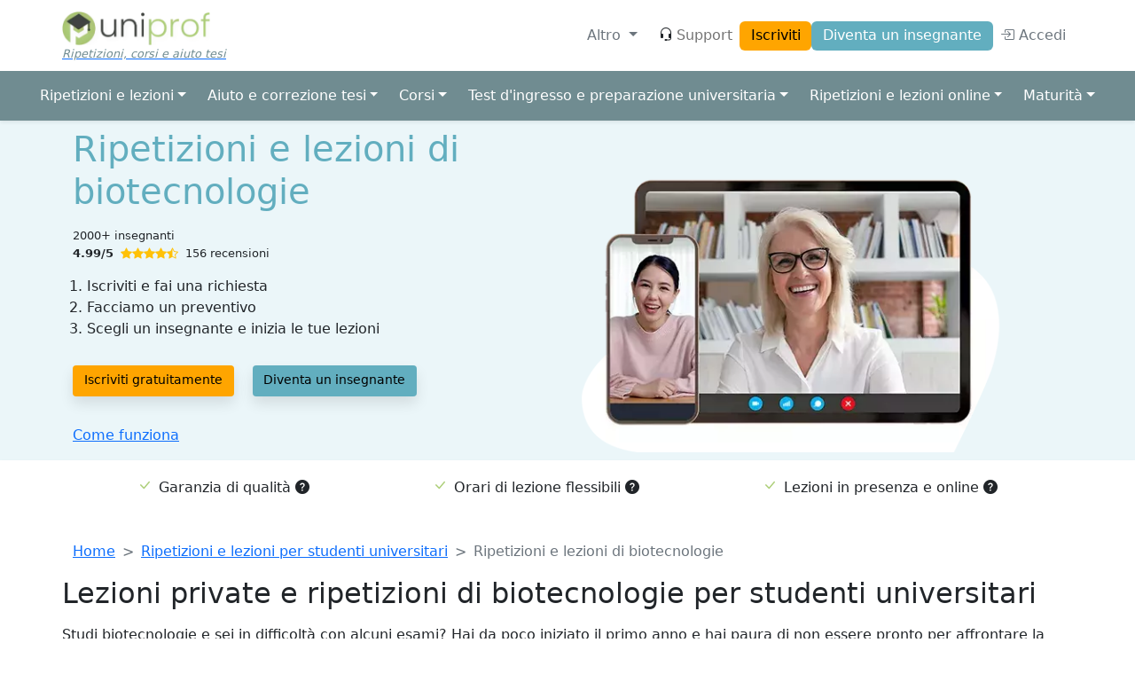

--- FILE ---
content_type: text/html; charset=UTF-8
request_url: https://www.uni-prof.it/trova-un-insegnante/ripetizioni-e-lezioni/biotecnologie
body_size: 159097
content:
<!DOCTYPE html>
<html lang="it" dir="ltr">
<head>
  <meta charset="utf-8" />
<script>(function(w,d,s,l,i){w[l]=w[l]||[];w[l].push({'gtm.start':
      new Date().getTime(),event:'gtm.js',"user_role":"anonymous","page_type":"listing.canonical","langcode":"it","products":"Ripetizioni e lezioni","specialization":"Biotechnology"});var f=d.getElementsByTagName(s)[0],
      j=d.createElement(s),dl=l!='dataLayer'?'&l='+l:'';j.async=true;j.src=
      'https://www.googletagmanager.com/gtm.js?id='+i+dl;f.parentNode.insertBefore(j,f);
      })(window,document,'script','dataLayer','GTM-PZSCZ48');</script>
<meta name="MobileOptimized" content="width" />
<meta name="HandheldFriendly" content="true" />
<meta name="viewport" content="width=device-width, initial-scale=1.0" />
<link rel="icon" href="https://www.uni-prof.it/modules/custom/uniprof_domain/images/favicon/uniprof.ico" />

    <title>Ripetizioni e lezioni di biotecnologie | UniProf</title>
    <link rel="stylesheet" media="all" href="/sites/default/files/css/css_SwORs0XKO2x7anu_i_WZrAxVQwQIRKRCikxBxU8a3ls.css?delta=0&amp;language=it&amp;theme=prof&amp;include=eJxVTkEOwzAI-1BR3kQpbdHSEAFbtL5-2dpDdjGWDTYzlsKWsnhI2SbSo2rhEp4ITZ_OGTzLwj5auzaQgKb2cCDMGUIBKUTLuHaHwvzrGJ1qQgyBf4XBSDtbD7Rl1Bu-2OGUDc5-sKpGf_gaUzVd0xcu5k1qV_3twUea0fkDX4pXBQ" />
<link rel="stylesheet" media="all" href="/sites/default/files/css/css_cE1cO2R7wZTC2GfhWeN8Qaks8W48mB-9BGM5HDksa0c.css?delta=1&amp;language=it&amp;theme=prof&amp;include=eJxVTkEOwzAI-1BR3kQpbdHSEAFbtL5-2dpDdjGWDTYzlsKWsnhI2SbSo2rhEp4ITZ_OGTzLwj5auzaQgKb2cCDMGUIBKUTLuHaHwvzrGJ1qQgyBf4XBSDtbD7Rl1Bu-2OGUDc5-sKpGf_gaUzVd0xcu5k1qV_3twUea0fkDX4pXBQ" />
<link rel="stylesheet" media="all" href="https://cdn.jsdelivr.net/npm/bootstrap@5.2.0/dist/css/bootstrap.min.css" onload="this.media=&#039;all&#039;; this.onload=null;" />
<link rel="stylesheet" media="all" href="https://cdn.jsdelivr.net/npm/bootstrap-icons@1.9.0/font/bootstrap-icons.css" onload="this.media=&#039;all&#039;; this.onload=null;" />
<link rel="stylesheet" media="all" href="https://cdnjs.cloudflare.com/ajax/libs/animate.css/4.1.1/animate.min.css" />
<link rel="stylesheet" media="all" href="https://cdn.jsdelivr.net/npm/tom-select@2.0.3/dist/css/tom-select.min.css" />
<link rel="stylesheet" media="all" href="https://cdn.jsdelivr.net/npm/tom-select@2.0.3/dist/css/tom-select.bootstrap5.min.css" />
<link rel="stylesheet" media="all" href="https://cdnjs.cloudflare.com/ajax/libs/flag-icon-css/4.1.5/css/flag-icons.min.css" />
<link rel="stylesheet" media="all" href="/sites/default/files/css/css_0V3hGBSCTAz-ZFrVYpNZvWL8KZ24pZl5dtBtRlFTKb4.css?delta=8&amp;language=it&amp;theme=prof&amp;include=eJxVTkEOwzAI-1BR3kQpbdHSEAFbtL5-2dpDdjGWDTYzlsKWsnhI2SbSo2rhEp4ITZ_OGTzLwj5auzaQgKb2cCDMGUIBKUTLuHaHwvzrGJ1qQgyBf4XBSDtbD7Rl1Bu-2OGUDc5-sKpGf_gaUzVd0xcu5k1qV_3twUea0fkDX4pXBQ" />
<link rel="stylesheet" media="all" href="https://unpkg.com/swiper@8.1.4/swiper-bundle.min.css" />

    
</head>
<body>
<a href="#main-content" class="visually-hidden focusable">
  Skip to main content
</a>
<noscript><iframe src="https://www.googletagmanager.com/ns.html?id=GTM-PZSCZ48" height="0" width="0" style="display:none;visibility:hidden"></iframe></noscript>
  <div class="dialog-off-canvas-main-canvas min-vh-100" data-off-canvas-main-canvas>
    <header class="shadow-sm sticky-top bg-white">
	<nav class="navbar navbar-expand-md navbar-light container">
        <div class="organization-logo navbar-brand" itemscope itemtype="http://schema.org/Organization">
      <meta itemprop="name" content="UniProf">
      <a itemprop="url" href="https://www.uni-prof.it/">
        <ul class="logo-group">
          <li>
            <img alt="UniProf" class="d-none d-sm-block logo-lg" itemprop="logo" src="/sites/default/files/styles/logo/module/uniprof_domain/images/logo/uniprof.png.webp?itok=0J5lXi77" />


            <img alt="UniProf" class="d-block d-sm-none logo-sm" src="/sites/default/files/styles/logo/theme/prof/images/prof-sm.png.webp?itok=pW_U9sv6" />


          </li>
          <li class="website-slogan d-none d-lg-block mt-1">Ripetizioni, corsi e aiuto tesi</li>
        </ul>
      </a>
    </div>
    <ul class="navbar-nav ms-auto me-2 d-md-none flex-row gap-3 align-items-center">
  <li class="nav-item">
    <a class="nav-link fs-3" href="#help-offcanvas" data-bs-toggle="offcanvas" id="help-menu-button" aria-haspopup="true" aria-expanded="false" title="Aiuto"><i class="bi bi-headset text-dark me-1"></i></a>
  </li>
  <li class="nav-item">
    <a class="btn btn-warning btn-sm" href="https://www.uni-prof.it/iscriviti">Iscriviti</a>
  </li>
</ul>

<button class="navbar-toggler btn btn-link my-3" type="button" data-bs-toggle="collapse" data-bs-target="#login-menu" aria-controls="login-menu" aria-expanded="false" aria-label="Toggle navigation">
  <span class="navbar-toggler-icon"></span>
</button>

<div class="collapse navbar-collapse" id="login-menu">
  <ul class="navbar-nav ms-auto align-items-md-center gap-2">
    <li class="nav-item dropdown mx-2">
      <a class="nav-link dropdown-toggle text-muted" href="#" data-bs-toggle="dropdown" id="user-menu-button" aria-haspopup="true" aria-expanded="false">
        Altro
      </a>
      <ul class="p-2 dropdown-menu dropdown-menu-end animate__animated animate__fadeIn animate__fast" aria-labelledby="user-menu-button">
                  <li class="user-list"><a class="dropdown-item" href="https://www.uni-prof.it/chi-siamo">Su di noi</a></li>
                  <li class="user-list"><a class="dropdown-item" href="https://www.uni-prof.it/come-funziona">Come funziona</a></li>
                  <li class="user-list"><a class="dropdown-item" href="https://www.uni-prof.it/garanzia-di-qualita">Garanzia di qualità</a></li>
                  <li class="user-list"><a class="dropdown-item" href="https://www.uni-prof.it/corsi">Corsi</a></li>
                  <li class="user-list"><a class="dropdown-item" href="https://www.uni-prof.it/corsi-online">Lezioni online</a></li>
                  <li class="user-list"><a class="dropdown-item" href="https://www.uni-prof.it/lezione-di-prova">Lezione di prova</a></li>
                  <li class="user-list"><a class="dropdown-item" href="https://www.uni-prof.it/aziende">Aziende, agenzie, organizzazioni</a></li>
                  <li class="user-list"><a class="dropdown-item" href="https://www.uni-prof.it/scuole">Scuole</a></li>
              </ul>
    </li>
    <li class="nav-item d-none d-lg-block">
      <a class="nav-link" href="#help-offcanvas" data-bs-toggle="offcanvas" id="help-menu-button" aria-haspopup="true" aria-expanded="false" title="Aiuto"><i class="bi bi-headset text-dark me-1"></i>Support</a>
    </li>
    <li class="nav-item">
      <a class="btn btn-warning d-none d-md-inline text-nowrap" href="https://www.uni-prof.it/iscriviti">Iscriviti</a>
    </li>
    <li class="nav-item">
      <a class="btn btn-primary d-none d-md-inline text-nowrap" href="https://www.uni-prof.it/diventare-insegnante">Diventa un insegnante</a>
      <a class="nav-link d-block d-md-none text-muted " href="https://www.uni-prof.it/diventare-insegnante"> Diventa un insegnante</a>
    </li>

    
    <li class="nav-item">
      <a class="nav-link text-muted text-nowrap" href="https://www.uni-prof.it/user/login">
        <i class="bi bi-box-arrow-in-right"></i> Accedi
      </a>
    </li>
  </ul>
</div>


  </nav>

			<nav class="navbar navbar-expand-lg bg-prof-secondary">
  <div class="container flex-column align-items-start align-items-lg-center">
    <a class="text-white d-lg-none p-2" data-bs-toggle="collapse" href="#listing-submenu" role="button" aria-expanded="false" aria-controls="listing-submenu">Ripetizioni, corsi e aiuto tesi <i class="bi bi-chevron-down"></i></a>
    <ul class="navbar-nav collapse d-lg-flex" id="listing-submenu">
              <li class="nav-item px-1 dropdown">
          <a class="nav-link dropdown-toggle text-white" href="#" id="ripetizioni-e-lezioni-dropdown" role="button" data-bs-toggle="dropdown" aria-haspopup="true" aria-expanded="false">Ripetizioni e lezioni</a>
          <div class="p-2 dropdown-menu dropdown-mega animate__animated animate_fadeOut animate__fast" aria-labelledby="ripetizioni-e-lezioni-dropdown">
            <div class="d-grid">
                                            <a class="dropdown-item" href="https://www.uni-prof.it/trova-un-insegnante/ripetizioni-e-lezioni">Ripetizioni e lezioni</a>
                                                  <div class="dropdown-divider"></div>
                                                          <div class="dropdown-mega-list">
                  <div class="dropdown-header">Popolare</div>
                                          <a class="dropdown-item" href="https://www.uni-prof.it/trova-un-insegnante/ripetizioni-e-lezioni/anatomia">Anatomia</a>
                                          <a class="dropdown-item" href="https://www.uni-prof.it/trova-un-insegnante/ripetizioni-e-lezioni/biologia">Biologia</a>
                                          <a class="dropdown-item" href="https://www.uni-prof.it/trova-un-insegnante/ripetizioni-e-lezioni/cad-disegno-tecnico">CAD, Disegno tecnico</a>
                                          <a class="dropdown-item" href="https://www.uni-prof.it/trova-un-insegnante/ripetizioni-e-lezioni/chimica">Chimica</a>
                                          <a class="dropdown-item" href="https://www.uni-prof.it/trova-un-insegnante/ripetizioni-e-lezioni/diritto">Diritto</a>
                                          <a class="dropdown-item" href="https://www.uni-prof.it/trova-un-insegnante/ripetizioni-e-lezioni/econometria">Econometria</a>
                                          <a class="dropdown-item" href="https://www.uni-prof.it/trova-un-insegnante/ripetizioni-e-lezioni/economia-aziendale">Economia aziendale</a>
                                          <a class="dropdown-item" href="https://www.uni-prof.it/trova-un-insegnante/ripetizioni-e-lezioni/elettrotecnica">Elettrotecnica</a>
                                          <a class="dropdown-item" href="https://www.uni-prof.it/trova-un-insegnante/ripetizioni-e-lezioni/fisica">Fisica</a>
                                          <a class="dropdown-item" href="https://www.uni-prof.it/trova-un-insegnante/ripetizioni-e-lezioni/ingegnere">Ingegneria</a>
                                          <a class="dropdown-item" href="https://www.uni-prof.it/trova-un-insegnante/ripetizioni-e-lezioni/matematica">Matematica</a>
                                          <a class="dropdown-item" href="https://www.uni-prof.it/trova-un-insegnante/ripetizioni-e-lezioni/medicina">Medicina</a>
                                          <a class="dropdown-item" href="https://www.uni-prof.it/trova-un-insegnante/ripetizioni-e-lezioni/microeconomia">Microeconomia</a>
                                          <a class="dropdown-item" href="https://www.uni-prof.it/trova-un-insegnante/ripetizioni-e-lezioni/statistica">Statistica</a>
                                          <a class="dropdown-item" href="https://www.uni-prof.it/trova-un-insegnante/ripetizioni-e-lezioni/vba-excel">VBA, Excel</a>
                                    </div>
                                                  <div class="dropdown-divider"></div>
                                                          <div class="dropdown-mega-list">
                  <div class="dropdown-header">Materia</div>
                                          <a class="dropdown-item" href="https://www.uni-prof.it/trova-un-insegnante/ripetizioni-e-lezioni/anatomia">Anatomia</a>
                                          <a class="dropdown-item" href="https://www.uni-prof.it/trova-un-insegnante/ripetizioni-e-lezioni/architettura-del-computer">Architettura del computer</a>
                                          <a class="dropdown-item" href="https://www.uni-prof.it/trova-un-insegnante/ripetizioni-e-lezioni/biochimica">Biochimica</a>
                                          <a class="dropdown-item" href="https://www.uni-prof.it/trova-un-insegnante/ripetizioni-e-lezioni/biologia">Biologia</a>
                                          <a class="dropdown-item" href="https://www.uni-prof.it/trova-un-insegnante/ripetizioni-e-lezioni/c-programming">C, C++, C#</a>
                                          <a class="dropdown-item" href="https://www.uni-prof.it/trova-un-insegnante/ripetizioni-e-lezioni/cad-disegno-tecnico">CAD, Disegno tecnico</a>
                                          <a class="dropdown-item" href="https://www.uni-prof.it/trova-un-insegnante/ripetizioni-e-lezioni/chimica">Chimica</a>
                                          <a class="dropdown-item" href="https://www.uni-prof.it/trova-un-insegnante/ripetizioni-e-lezioni/contabilita">Contabilità</a>
                                          <a class="dropdown-item" href="https://www.uni-prof.it/trova-un-insegnante/ripetizioni-e-lezioni/cybersecurity">Cybersecurity</a>
                                          <a class="dropdown-item" href="https://www.uni-prof.it/trova-un-insegnante/ripetizioni-e-lezioni/diritto">Diritto</a>
                                          <a class="dropdown-item" href="https://www.uni-prof.it/trova-un-insegnante/ripetizioni-e-lezioni/econometria">Econometria</a>
                                          <a class="dropdown-item" href="https://www.uni-prof.it/trova-un-insegnante/ripetizioni-e-lezioni/elettrotecnica">Elettrotecnica</a>
                                          <a class="dropdown-item" href="https://www.uni-prof.it/trova-un-insegnante/ripetizioni-e-lezioni/fisica">Fisica</a>
                                          <a class="dropdown-item" href="https://www.uni-prof.it/trova-un-insegnante/ripetizioni-e-lezioni/html-css">HTML, CSS</a>
                                          <a class="dropdown-item" href="https://www.uni-prof.it/trova-un-insegnante/ripetizioni-e-lezioni/ia">Intelligenza artificiale</a>
                                          <a class="dropdown-item" href="https://www.uni-prof.it/trova-un-insegnante/ripetizioni-e-lezioni/java">Java</a>
                                          <a class="dropdown-item" href="https://www.uni-prof.it/trova-un-insegnante/ripetizioni-e-lezioni/javascript">JavaScript</a>
                                          <a class="dropdown-item" href="https://www.uni-prof.it/trova-un-insegnante/ripetizioni-e-lezioni/latino">Latino</a>
                                          <a class="dropdown-item" href="https://www.uni-prof.it/trova-un-insegnante/ripetizioni-e-lezioni/macroeconomia">Macroeconomia</a>
                                          <a class="dropdown-item" href="https://www.uni-prof.it/trova-un-insegnante/ripetizioni-e-lezioni/matematica">Matematica</a>
                                          <a class="dropdown-item" href="https://www.uni-prof.it/trova-un-insegnante/ripetizioni-e-lezioni/meccanica">Meccanica</a>
                                          <a class="dropdown-item" href="https://www.uni-prof.it/trova-un-insegnante/ripetizioni-e-lezioni/microeconomia">Microeconomia</a>
                                          <a class="dropdown-item" href="https://www.uni-prof.it/trova-un-insegnante/ripetizioni-e-lezioni/montaggio-video">Montaggio video</a>
                                          <a class="dropdown-item" href="https://www.uni-prof.it/trova-un-insegnante/ripetizioni-e-lezioni/php">PHP</a>
                                          <a class="dropdown-item" href="https://www.uni-prof.it/trova-un-insegnante/ripetizioni-e-lezioni/photoshop">Photoshop</a>
                                          <a class="dropdown-item" href="https://www.uni-prof.it/trova-un-insegnante/ripetizioni-e-lezioni/python">Python</a>
                                          <a class="dropdown-item" href="https://www.uni-prof.it/trova-un-insegnante/ripetizioni-e-lezioni/r">R</a>
                                          <a class="dropdown-item" href="https://www.uni-prof.it/trova-un-insegnante/ripetizioni-e-lezioni/seo">SEO</a>
                                          <a class="dropdown-item" href="https://www.uni-prof.it/trova-un-insegnante/ripetizioni-e-lezioni/spss">SPSS</a>
                                          <a class="dropdown-item" href="https://www.uni-prof.it/trova-un-insegnante/ripetizioni-e-lezioni/sql">SQL</a>
                                          <a class="dropdown-item" href="https://www.uni-prof.it/trova-un-insegnante/ripetizioni-e-lezioni/statistica">Statistica</a>
                                          <a class="dropdown-item" href="https://www.uni-prof.it/trova-un-insegnante/ripetizioni-e-lezioni/sviluppo-applicazioni-mobili">Sviluppo di applicazioni mobili</a>
                                          <a class="dropdown-item" href="https://www.uni-prof.it/trova-un-insegnante/ripetizioni-e-lezioni/sviluppo-web">Sviluppo web</a>
                                          <a class="dropdown-item" href="https://www.uni-prof.it/trova-un-insegnante/ripetizioni-e-lezioni/termodinamica">Termodinamica</a>
                                          <a class="dropdown-item" href="https://www.uni-prof.it/trova-un-insegnante/ripetizioni-e-lezioni/uxui-design">UX/UI design</a>
                                          <a class="dropdown-item" href="https://www.uni-prof.it/trova-un-insegnante/ripetizioni-e-lezioni/vba-excel">VBA, Excel</a>
                                    </div>
                                                  <div class="dropdown-divider"></div>
                                                          <div class="dropdown-mega-list">
                  <div class="dropdown-header">Corso di laurea</div>
                                          <a class="dropdown-item" href="https://www.uni-prof.it/trova-un-insegnante/ripetizioni-e-lezioni/archeologia">Archeologia</a>
                                          <a class="dropdown-item" href="https://www.uni-prof.it/trova-un-insegnante/ripetizioni-e-lezioni/architettura">Architettura</a>
                                          <a class="dropdown-item" href="https://www.uni-prof.it/trova-un-insegnante/ripetizioni-e-lezioni/biotecnologie">Biotecnologie</a>
                                          <a class="dropdown-item" href="https://www.uni-prof.it/trova-un-insegnante/ripetizioni-e-lezioni/comunicazione-media-pubblicita">Comunicazione, media e pubblicità</a>
                                          <a class="dropdown-item" href="https://www.uni-prof.it/trova-un-insegnante/ripetizioni-e-lezioni/criminologia">Criminologia</a>
                                          <a class="dropdown-item" href="https://www.uni-prof.it/trova-un-insegnante/ripetizioni-e-lezioni/data-science">Data science</a>
                                          <a class="dropdown-item" href="https://www.uni-prof.it/trova-un-insegnante/ripetizioni-e-lezioni/dietistica">Dietistica</a>
                                          <a class="dropdown-item" href="https://www.uni-prof.it/trova-un-insegnante/ripetizioni-e-lezioni/economia">Economia</a>
                                          <a class="dropdown-item" href="https://www.uni-prof.it/trova-un-insegnante/ripetizioni-e-lezioni/economia-applicata">Economia applicata</a>
                                          <a class="dropdown-item" href="https://www.uni-prof.it/trova-un-insegnante/ripetizioni-e-lezioni/economia-aziendale">Economia aziendale</a>
                                          <a class="dropdown-item" href="https://www.uni-prof.it/trova-un-insegnante/ripetizioni-e-lezioni/farmacia">Farmacia</a>
                                          <a class="dropdown-item" href="https://www.uni-prof.it/trova-un-insegnante/ripetizioni-e-lezioni/filologia-germanica">Filologia germanica</a>
                                          <a class="dropdown-item" href="https://www.uni-prof.it/trova-un-insegnante/ripetizioni-e-lezioni/filosofia">Filosofia</a>
                                          <a class="dropdown-item" href="https://www.uni-prof.it/trova-un-insegnante/ripetizioni-e-lezioni/finanza">Finanza</a>
                                          <a class="dropdown-item" href="https://www.uni-prof.it/trova-un-insegnante/ripetizioni-e-lezioni/fisioterapia">Fisioterapia</a>
                                          <a class="dropdown-item" href="https://www.uni-prof.it/trova-un-insegnante/ripetizioni-e-lezioni/geografia">Geografia</a>
                                          <a class="dropdown-item" href="https://www.uni-prof.it/trova-un-insegnante/ripetizioni-e-lezioni/giornalismo">Giornalismo</a>
                                          <a class="dropdown-item" href="https://www.uni-prof.it/trova-un-insegnante/ripetizioni-e-lezioni/giurisprudenza">Giurisprudenza</a>
                                          <a class="dropdown-item" href="https://www.uni-prof.it/trova-un-insegnante/ripetizioni-e-lezioni/graphic-design">Graphic design</a>
                                          <a class="dropdown-item" href="https://www.uni-prof.it/trova-un-insegnante/ripetizioni-e-lezioni/infermieristica">Infermieristica</a>
                                          <a class="dropdown-item" href="https://www.uni-prof.it/trova-un-insegnante/ripetizioni-e-lezioni/informatica">Informatica</a>
                                          <a class="dropdown-item" href="https://www.uni-prof.it/trova-un-insegnante/ripetizioni-e-lezioni/informatica-per-il-management">Informatica per il management</a>
                                          <a class="dropdown-item" href="https://www.uni-prof.it/trova-un-insegnante/ripetizioni-e-lezioni/ingegnere">Ingegneria</a>
                                          <a class="dropdown-item" href="https://www.uni-prof.it/trova-un-insegnante/ripetizioni-e-lezioni/ingegneria-aerospaziale">Ingegneria aerospaziale</a>
                                          <a class="dropdown-item" href="https://www.uni-prof.it/trova-un-insegnante/ripetizioni-e-lezioni/ingegneria-civile">Ingegneria civile</a>
                                          <a class="dropdown-item" href="https://www.uni-prof.it/trova-un-insegnante/ripetizioni-e-lezioni/ingegneria-dell-autoveicolo">Ingegneria dell&#039;autoveicolo</a>
                                          <a class="dropdown-item" href="https://www.uni-prof.it/trova-un-insegnante/ripetizioni-e-lezioni/ingegneria-elettrica">Ingegneria elettrica</a>
                                          <a class="dropdown-item" href="https://www.uni-prof.it/trova-un-insegnante/ripetizioni-e-lezioni/ingegneria-energetica">Ingegneria energetica</a>
                                          <a class="dropdown-item" href="https://www.uni-prof.it/trova-un-insegnante/ripetizioni-e-lezioni/ingegneria-industriale">Ingegneria industriale</a>
                                          <a class="dropdown-item" href="https://www.uni-prof.it/trova-un-insegnante/ripetizioni-e-lezioni/ingegneria-meccanica">Ingegneria meccanica</a>
                                          <a class="dropdown-item" href="https://www.uni-prof.it/trova-un-insegnante/ripetizioni-e-lezioni/ingegneria-meccatronica">Ingegneria meccatronica</a>
                                          <a class="dropdown-item" href="https://www.uni-prof.it/trova-un-insegnante/ripetizioni-e-lezioni/ingegneria-per-l-ambiente">Ingegneria per l&#039;ambiente</a>
                                          <a class="dropdown-item" href="https://www.uni-prof.it/trova-un-insegnante/ripetizioni-e-lezioni/letteratura">Letteratura</a>
                                          <a class="dropdown-item" href="https://www.uni-prof.it/trova-un-insegnante/ripetizioni-e-lezioni/linguistica">Linguistica</a>
                                          <a class="dropdown-item" href="https://www.uni-prof.it/trova-un-insegnante/ripetizioni-e-lezioni/management-internazionale">Management internazionale</a>
                                          <a class="dropdown-item" href="https://www.uni-prof.it/trova-un-insegnante/ripetizioni-e-lezioni/marketing-digitale">Marketing digitale</a>
                                          <a class="dropdown-item" href="https://www.uni-prof.it/trova-un-insegnante/ripetizioni-e-lezioni/medicina">Medicina</a>
                                          <a class="dropdown-item" href="https://www.uni-prof.it/trova-un-insegnante/ripetizioni-e-lezioni/medicina-veterinaria">Medicina veterinaria</a>
                                          <a class="dropdown-item" href="https://www.uni-prof.it/trova-un-insegnante/ripetizioni-e-lezioni/odontoiatria">Odontoiatria</a>
                                          <a class="dropdown-item" href="https://www.uni-prof.it/trova-un-insegnante/ripetizioni-e-lezioni/psicologia">Psicologia</a>
                                          <a class="dropdown-item" href="https://www.uni-prof.it/trova-un-insegnante/ripetizioni-e-lezioni/relazioni-internazionali">Relazioni internazionali</a>
                                          <a class="dropdown-item" href="https://www.uni-prof.it/trova-un-insegnante/ripetizioni-e-lezioni/risorse-umane">Risorse umane</a>
                                          <a class="dropdown-item" href="https://www.uni-prof.it/trova-un-insegnante/ripetizioni-e-lezioni/scienze-agrarie">Scienze agrarie</a>
                                          <a class="dropdown-item" href="https://www.uni-prof.it/trova-un-insegnante/ripetizioni-e-lezioni/scienze-biochimiche">Scienze biochimiche</a>
                                          <a class="dropdown-item" href="https://www.uni-prof.it/trova-un-insegnante/ripetizioni-e-lezioni/scienze-biologiche">Scienze biologiche</a>
                                          <a class="dropdown-item" href="https://www.uni-prof.it/trova-un-insegnante/ripetizioni-e-lezioni/scienze-biomediche">Scienze biomediche</a>
                                          <a class="dropdown-item" href="https://www.uni-prof.it/trova-un-insegnante/ripetizioni-e-lezioni/scienze-chimiche">Scienze chimiche</a>
                                          <a class="dropdown-item" href="https://www.uni-prof.it/trova-un-insegnante/ripetizioni-e-lezioni/scienze-dell-educazione-pedagogia">Scienze dell&#039;educazione (pedagogia)</a>
                                          <a class="dropdown-item" href="https://www.uni-prof.it/trova-un-insegnante/ripetizioni-e-lezioni/scienze-della-comunicazione">Scienze della comunicazione</a>
                                          <a class="dropdown-item" href="https://www.uni-prof.it/trova-un-insegnante/ripetizioni-e-lezioni/scienze-formazione-primaria">Scienze della formazione primaria</a>
                                          <a class="dropdown-item" href="https://www.uni-prof.it/trova-un-insegnante/ripetizioni-e-lezioni/scienze-e-ingegneria-dei-materiali">Scienze e ingegneria dei materiali</a>
                                          <a class="dropdown-item" href="https://www.uni-prof.it/trova-un-insegnante/ripetizioni-e-lezioni/scienze-fisiche">Scienze fisiche</a>
                                          <a class="dropdown-item" href="https://www.uni-prof.it/trova-un-insegnante/ripetizioni-e-lezioni/scienze-matematiche">Scienze matematiche</a>
                                          <a class="dropdown-item" href="https://www.uni-prof.it/trova-un-insegnante/ripetizioni-e-lezioni/scienze-motorie">Scienze motorie</a>
                                          <a class="dropdown-item" href="https://www.uni-prof.it/trova-un-insegnante/ripetizioni-e-lezioni/scienze-pedagogiche">Scienze pedagogiche</a>
                                          <a class="dropdown-item" href="https://www.uni-prof.it/trova-un-insegnante/ripetizioni-e-lezioni/scienze-politiche">Scienze politiche</a>
                                          <a class="dropdown-item" href="https://www.uni-prof.it/trova-un-insegnante/ripetizioni-e-lezioni/scienze-sociali">Scienze sociali</a>
                                          <a class="dropdown-item" href="https://www.uni-prof.it/trova-un-insegnante/ripetizioni-e-lezioni/sistemi-informativi-geografici">Sistemi informativi geografici GIS</a>
                                          <a class="dropdown-item" href="https://www.uni-prof.it/trova-un-insegnante/ripetizioni-e-lezioni/sociologia">Sociologia</a>
                                          <a class="dropdown-item" href="https://www.uni-prof.it/trova-un-insegnante/ripetizioni-e-lezioni/storia">Storia</a>
                                          <a class="dropdown-item" href="https://www.uni-prof.it/trova-un-insegnante/ripetizioni-e-lezioni/storia-dell-arte">Storia dell&#039;arte</a>
                                          <a class="dropdown-item" href="https://www.uni-prof.it/trova-un-insegnante/ripetizioni-e-lezioni/studi-inglesi-e-angloamericani">Studi inglesi e angloamericani</a>
                                          <a class="dropdown-item" href="https://www.uni-prof.it/trova-un-insegnante/ripetizioni-e-lezioni/studi-urbani">Studi urbani</a>
                                          <a class="dropdown-item" href="https://www.uni-prof.it/trova-un-insegnante/ripetizioni-e-lezioni/sviluppo-sostenibile">Sviluppo sostenibile</a>
                                    </div>
                                                        </div>
          </div>
        </li>
              <li class="nav-item px-1 dropdown">
          <a class="nav-link dropdown-toggle text-white" href="#" id="aiuto-e-correzione-tesi-dropdown" role="button" data-bs-toggle="dropdown" aria-haspopup="true" aria-expanded="false">Aiuto e correzione tesi</a>
          <div class="p-2 dropdown-menu dropdown-mega animate__animated animate_fadeOut animate__fast" aria-labelledby="aiuto-e-correzione-tesi-dropdown">
            <div class="d-grid">
                                            <a class="dropdown-item" href="https://www.uni-prof.it/trova-un-insegnante/aiuto-correzione-revisione-tesi">Aiuto e correzione tesi</a>
                                                  <div class="dropdown-divider"></div>
                                                          <div class="dropdown-mega-list">
                  <div class="dropdown-header">Popolare</div>
                                          <a class="dropdown-item" href="https://www.uni-prof.it/trova-un-insegnante/aiuto-correzione-revisione-tesi/architettura">Architettura</a>
                                          <a class="dropdown-item" href="https://www.uni-prof.it/trova-un-insegnante/aiuto-correzione-revisione-tesi/dottorato">Dottorato</a>
                                          <a class="dropdown-item" href="https://www.uni-prof.it/trova-un-insegnante/aiuto-correzione-revisione-tesi/economia">Economia</a>
                                          <a class="dropdown-item" href="https://www.uni-prof.it/trova-un-insegnante/aiuto-correzione-revisione-tesi/farmacia">Farmacia</a>
                                          <a class="dropdown-item" href="https://www.uni-prof.it/trova-un-insegnante/aiuto-correzione-revisione-tesi/giurisprudenza">Giurisprudenza</a>
                                          <a class="dropdown-item" href="https://www.uni-prof.it/trova-un-insegnante/aiuto-correzione-revisione-tesi/infermieristica">Infermieristica</a>
                                          <a class="dropdown-item" href="https://www.uni-prof.it/trova-un-insegnante/aiuto-correzione-revisione-tesi/laurea-magistrale">Laurea magistrale</a>
                                          <a class="dropdown-item" href="https://www.uni-prof.it/trova-un-insegnante/aiuto-correzione-revisione-tesi/laurea-triennale">Laurea triennale</a>
                                          <a class="dropdown-item" href="https://www.uni-prof.it/trova-un-insegnante/aiuto-correzione-revisione-tesi/medicina">Medicina</a>
                                          <a class="dropdown-item" href="https://www.uni-prof.it/trova-un-insegnante/aiuto-correzione-revisione-tesi/psicologia">Psicologia</a>
                                          <a class="dropdown-item" href="https://www.uni-prof.it/trova-un-insegnante/aiuto-correzione-revisione-tesi/r">R</a>
                                          <a class="dropdown-item" href="https://www.uni-prof.it/trova-un-insegnante/aiuto-correzione-revisione-tesi/spss">SPSS</a>
                                          <a class="dropdown-item" href="https://www.uni-prof.it/trova-un-insegnante/aiuto-correzione-revisione-tesi/statistica">Statistica</a>
                                    </div>
                                                        </div>
          </div>
        </li>
              <li class="nav-item px-1 dropdown">
          <a class="nav-link dropdown-toggle text-white" href="#" id="corsi-dropdown" role="button" data-bs-toggle="dropdown" aria-haspopup="true" aria-expanded="false">Corsi</a>
          <div class="p-2 dropdown-menu dropdown-mega animate__animated animate_fadeOut animate__fast" aria-labelledby="corsi-dropdown">
            <div class="d-grid">
                                            <a class="dropdown-item" href="https://www.uni-prof.it/trova-un-insegnante/corsi">Corsi</a>
                                                  <div class="dropdown-divider"></div>
                                                          <div class="dropdown-mega-list">
                  <div class="dropdown-header">Popolare</div>
                                          <a class="dropdown-item" href="https://www.uni-prof.it/trova-un-insegnante/corsi/architettura">Architettura</a>
                                          <a class="dropdown-item" href="https://www.uni-prof.it/trova-un-insegnante/corsi/contabilita">Contabilità</a>
                                          <a class="dropdown-item" href="https://www.uni-prof.it/trova-un-insegnante/corsi/criminologia">Criminologia</a>
                                          <a class="dropdown-item" href="https://www.uni-prof.it/trova-un-insegnante/corsi/data-science">Data science</a>
                                          <a class="dropdown-item" href="https://www.uni-prof.it/trova-un-insegnante/corsi/economia">Economia</a>
                                          <a class="dropdown-item" href="https://www.uni-prof.it/trova-un-insegnante/corsi/finanza">Finanza</a>
                                          <a class="dropdown-item" href="https://www.uni-prof.it/trova-un-insegnante/corsi/fisioterapia">Fisioterapia</a>
                                          <a class="dropdown-item" href="https://www.uni-prof.it/trova-un-insegnante/corsi/giornalismo">Giornalismo</a>
                                          <a class="dropdown-item" href="https://www.uni-prof.it/trova-un-insegnante/corsi/graphic-design">Graphic design</a>
                                          <a class="dropdown-item" href="https://www.uni-prof.it/trova-un-insegnante/corsi/infermieristica">Infermieristica</a>
                                          <a class="dropdown-item" href="https://www.uni-prof.it/trova-un-insegnante/corsi/informatica">Informatica</a>
                                          <a class="dropdown-item" href="https://www.uni-prof.it/trova-un-insegnante/corsi/java">Java</a>
                                          <a class="dropdown-item" href="https://www.uni-prof.it/trova-un-insegnante/corsi/javascript">JavaScript</a>
                                          <a class="dropdown-item" href="https://www.uni-prof.it/trova-un-insegnante/corsi/meccanica">Meccanica</a>
                                          <a class="dropdown-item" href="https://www.uni-prof.it/trova-un-insegnante/corsi/php">PHP</a>
                                          <a class="dropdown-item" href="https://www.uni-prof.it/trova-un-insegnante/corsi/psicologia">Psicologia</a>
                                          <a class="dropdown-item" href="https://www.uni-prof.it/trova-un-insegnante/corsi/python">Python</a>
                                          <a class="dropdown-item" href="https://www.uni-prof.it/trova-un-insegnante/corsi/sql">SQL</a>
                                          <a class="dropdown-item" href="https://www.uni-prof.it/trova-un-insegnante/corsi/storia-dell-arte">Storia dell&#039;arte</a>
                                    </div>
                                                  <div class="dropdown-divider"></div>
                                                          <div class="dropdown-mega-list">
                  <div class="dropdown-header">Materia</div>
                                          <a class="dropdown-item" href="https://www.uni-prof.it/trova-un-insegnante/corsi/anatomia">Anatomia</a>
                                          <a class="dropdown-item" href="https://www.uni-prof.it/trova-un-insegnante/corsi/architettura-del-computer">Architettura del computer</a>
                                          <a class="dropdown-item" href="https://www.uni-prof.it/trova-un-insegnante/corsi/biochimica">Biochimica</a>
                                          <a class="dropdown-item" href="https://www.uni-prof.it/trova-un-insegnante/corsi/biologia">Biologia</a>
                                          <a class="dropdown-item" href="https://www.uni-prof.it/trova-un-insegnante/corsi/c-programming">C, C++, C#</a>
                                          <a class="dropdown-item" href="https://www.uni-prof.it/trova-un-insegnante/corsi/cad-disegno-tecnico">CAD, Disegno tecnico</a>
                                          <a class="dropdown-item" href="https://www.uni-prof.it/trova-un-insegnante/corsi/chimica">Chimica</a>
                                          <a class="dropdown-item" href="https://www.uni-prof.it/trova-un-insegnante/corsi/contabilita">Contabilità</a>
                                          <a class="dropdown-item" href="https://www.uni-prof.it/trova-un-insegnante/corsi/cybersecurity">Cybersecurity</a>
                                          <a class="dropdown-item" href="https://www.uni-prof.it/trova-un-insegnante/corsi/diritto">Diritto</a>
                                          <a class="dropdown-item" href="https://www.uni-prof.it/trova-un-insegnante/corsi/econometria">Econometria</a>
                                          <a class="dropdown-item" href="https://www.uni-prof.it/trova-un-insegnante/corsi/elettrotecnica">Elettrotecnica</a>
                                          <a class="dropdown-item" href="https://www.uni-prof.it/trova-un-insegnante/corsi/fisica">Fisica</a>
                                          <a class="dropdown-item" href="https://www.uni-prof.it/trova-un-insegnante/corsi/html-css">HTML, CSS</a>
                                          <a class="dropdown-item" href="https://www.uni-prof.it/trova-un-insegnante/corsi/ia">Intelligenza artificiale</a>
                                          <a class="dropdown-item" href="https://www.uni-prof.it/trova-un-insegnante/corsi/java">Java</a>
                                          <a class="dropdown-item" href="https://www.uni-prof.it/trova-un-insegnante/corsi/javascript">JavaScript</a>
                                          <a class="dropdown-item" href="https://www.uni-prof.it/trova-un-insegnante/corsi/latino">Latino</a>
                                          <a class="dropdown-item" href="https://www.uni-prof.it/trova-un-insegnante/corsi/macroeconomia">Macroeconomia</a>
                                          <a class="dropdown-item" href="https://www.uni-prof.it/trova-un-insegnante/corsi/matematica">Matematica</a>
                                          <a class="dropdown-item" href="https://www.uni-prof.it/trova-un-insegnante/corsi/meccanica">Meccanica</a>
                                          <a class="dropdown-item" href="https://www.uni-prof.it/trova-un-insegnante/corsi/microeconomia">Microeconomia</a>
                                          <a class="dropdown-item" href="https://www.uni-prof.it/trova-un-insegnante/corsi/montaggio-video">Montaggio video</a>
                                          <a class="dropdown-item" href="https://www.uni-prof.it/trova-un-insegnante/corsi/php">PHP</a>
                                          <a class="dropdown-item" href="https://www.uni-prof.it/trova-un-insegnante/corsi/photoshop">Photoshop</a>
                                          <a class="dropdown-item" href="https://www.uni-prof.it/trova-un-insegnante/corsi/python">Python</a>
                                          <a class="dropdown-item" href="https://www.uni-prof.it/trova-un-insegnante/corsi/r">R</a>
                                          <a class="dropdown-item" href="https://www.uni-prof.it/trova-un-insegnante/corsi/seo">SEO</a>
                                          <a class="dropdown-item" href="https://www.uni-prof.it/trova-un-insegnante/corsi/spss">SPSS</a>
                                          <a class="dropdown-item" href="https://www.uni-prof.it/trova-un-insegnante/corsi/sql">SQL</a>
                                          <a class="dropdown-item" href="https://www.uni-prof.it/trova-un-insegnante/corsi/statistica">Statistica</a>
                                          <a class="dropdown-item" href="https://www.uni-prof.it/trova-un-insegnante/corsi/sviluppo-applicazioni-mobili">Sviluppo di applicazioni mobili</a>
                                          <a class="dropdown-item" href="https://www.uni-prof.it/trova-un-insegnante/corsi/sviluppo-web">Sviluppo web</a>
                                          <a class="dropdown-item" href="https://www.uni-prof.it/trova-un-insegnante/corsi/termodinamica">Termodinamica</a>
                                          <a class="dropdown-item" href="https://www.uni-prof.it/trova-un-insegnante/corsi/uxui-design">UX/UI design</a>
                                          <a class="dropdown-item" href="https://www.uni-prof.it/trova-un-insegnante/corsi/vba-excel">VBA, Excel</a>
                                    </div>
                                                        </div>
          </div>
        </li>
              <li class="nav-item px-1 dropdown">
          <a class="nav-link dropdown-toggle text-white" href="#" id="test-dingresso-e-preparazione-universitaria-dropdown" role="button" data-bs-toggle="dropdown" aria-haspopup="true" aria-expanded="false">Test d&#039;ingresso e preparazione universitaria</a>
          <div class="p-2 dropdown-menu dropdown-mega animate__animated animate_fadeOut animate__fast" aria-labelledby="test-dingresso-e-preparazione-universitaria-dropdown">
            <div class="d-grid">
                                            <a class="dropdown-item" href="https://www.uni-prof.it/trova-un-insegnante/test-ingresso-preparazione-universitaria">Test d&#039;ingresso e preparazione universitaria</a>
                                                  <div class="dropdown-divider"></div>
                                                          <div class="dropdown-mega-list">
                  <div class="dropdown-header">Popolare</div>
                                          <a class="dropdown-item" href="https://www.uni-prof.it/trova-un-insegnante/test-ingresso-preparazione-universitaria/architettura">Architettura</a>
                                          <a class="dropdown-item" href="https://www.uni-prof.it/trova-un-insegnante/test-ingresso-preparazione-universitaria/biologia">Biologia</a>
                                          <a class="dropdown-item" href="https://www.uni-prof.it/trova-un-insegnante/test-ingresso-preparazione-universitaria/economia">Economia</a>
                                          <a class="dropdown-item" href="https://www.uni-prof.it/trova-un-insegnante/test-ingresso-preparazione-universitaria/infermieristica">Infermieristica</a>
                                          <a class="dropdown-item" href="https://www.uni-prof.it/trova-un-insegnante/test-ingresso-preparazione-universitaria/matematica">Matematica</a>
                                          <a class="dropdown-item" href="https://www.uni-prof.it/trova-un-insegnante/test-ingresso-preparazione-universitaria/medicina">Medicina</a>
                                          <a class="dropdown-item" href="https://www.uni-prof.it/trova-un-insegnante/test-ingresso-preparazione-universitaria/psicologia">Psicologia</a>
                                          <a class="dropdown-item" href="https://www.uni-prof.it/trova-un-insegnante/test-ingresso-preparazione-universitaria/scienze-motorie">Scienze motorie</a>
                                    </div>
                                                  <div class="dropdown-divider"></div>
                                                          <div class="dropdown-mega-list">
                  <div class="dropdown-header">Istituto d'istruzione</div>
                                          <a class="dropdown-item" href="https://www.uni-prof.it/trova-un-insegnante/test-ingresso-preparazione-universitaria/humanitas-university">Humanitas University</a>
                                          <a class="dropdown-item" href="https://www.uni-prof.it/trova-un-insegnante/test-ingresso-preparazione-universitaria/universita-lum">LUM &quot;Giuseppe Degennaro&quot;</a>
                                          <a class="dropdown-item" href="https://www.uni-prof.it/trova-un-insegnante/test-ingresso-preparazione-universitaria/universita-vita-salute-san-raffaele">Libera Università &quot;Vita Salute S.Raffaele&quot; Milano</a>
                                          <a class="dropdown-item" href="https://www.uni-prof.it/trova-un-insegnante/test-ingresso-preparazione-universitaria/libera-universita-lumsa">Libera Università degli Studi &quot;Maria SS.Assunta&quot; - LUMSA</a>
                                          <a class="dropdown-item" href="https://www.uni-prof.it/trova-un-insegnante/test-ingresso-preparazione-universitaria/libera-universita-bolzano">Libera Università di Bolzano</a>
                                          <a class="dropdown-item" href="https://www.uni-prof.it/trova-un-insegnante/test-ingresso-preparazione-universitaria/universita-iulm">Libera Università di lingue e comunicazione IULM</a>
                                          <a class="dropdown-item" href="https://www.uni-prof.it/trova-un-insegnante/test-ingresso-preparazione-universitaria/universita-internazionale-luiss">Luiss Libera Università internazionale degli studi sociali Guido Carli</a>
                                          <a class="dropdown-item" href="https://www.uni-prof.it/trova-un-insegnante/test-ingresso-preparazione-universitaria/politecnico-bari">Politecnico di Bari</a>
                                          <a class="dropdown-item" href="https://www.uni-prof.it/trova-un-insegnante/test-ingresso-preparazione-universitaria/politecnico-milano">Politecnico di Milano</a>
                                          <a class="dropdown-item" href="https://www.uni-prof.it/trova-un-insegnante/test-ingresso-preparazione-universitaria/politecnico-torino">Politecnico di Torino</a>
                                          <a class="dropdown-item" href="https://www.uni-prof.it/trova-un-insegnante/test-ingresso-preparazione-universitaria/unicamillus-university-of-health-sciences">UniCamillus - Saint Camillus International University of Health Sciences</a>
                                          <a class="dropdown-item" href="https://www.uni-prof.it/trova-un-insegnante/test-ingresso-preparazione-universitaria/universita-ca-foscari-venezia">Università &quot;Ca&#039; Foscari&quot; Venezia</a>
                                          <a class="dropdown-item" href="https://www.uni-prof.it/trova-un-insegnante/test-ingresso-preparazione-universitaria/universita-campus-bio-medico-roma">Università &quot;Campus Bio-Medico&quot; di Roma</a>
                                          <a class="dropdown-item" href="https://www.uni-prof.it/trova-un-insegnante/test-ingresso-preparazione-universitaria/universita-cattolica-sacro-cuore">Università Cattolica del Sacro Cuore</a>
                                          <a class="dropdown-item" href="https://www.uni-prof.it/trova-un-insegnante/test-ingresso-preparazione-universitaria/universita-commerciale-luigi-bocconi">Università Commerciale &quot;Luigi Bocconi&quot; Milano</a>
                                          <a class="dropdown-item" href="https://www.uni-prof.it/trova-un-insegnante/test-ingresso-preparazione-universitaria/universita-iuav-venezia">Università Iuav di Venezia</a>
                                          <a class="dropdown-item" href="https://www.uni-prof.it/trova-un-insegnante/test-ingresso-preparazione-universitaria/universita-studi-mediterranea-reggio-calabria">Università degli Studi &quot;Mediterranea&quot; di Reggio Calabria</a>
                                          <a class="dropdown-item" href="https://www.uni-prof.it/trova-un-insegnante/test-ingresso-preparazione-universitaria/universita-studi-europea-roma">Università degli Studi Europea di Roma</a>
                                          <a class="dropdown-item" href="https://www.uni-prof.it/trova-un-insegnante/test-ingresso-preparazione-universitaria/universita-studi-internazionali-roma">Università degli Studi Internazionali di Roma (UNINT)</a>
                                          <a class="dropdown-item" href="https://www.uni-prof.it/trova-un-insegnante/test-ingresso-preparazione-universitaria/universita-studi-roma-tre">Università degli Studi Roma Tre</a>
                                          <a class="dropdown-item" href="https://www.uni-prof.it/trova-un-insegnante/test-ingresso-preparazione-universitaria/universita-studi-suor-orsola-benincasa">Università degli Studi Suor Orsola Benincasa - Napoli</a>
                                          <a class="dropdown-item" href="https://www.uni-prof.it/trova-un-insegnante/test-ingresso-preparazione-universitaria/universita-studi-bari-aldo-moro">Università degli Studi di Bari Aldo Moro</a>
                                          <a class="dropdown-item" href="https://www.uni-prof.it/trova-un-insegnante/test-ingresso-preparazione-universitaria/universita-studi-bergamo">Università degli Studi di Bergamo</a>
                                          <a class="dropdown-item" href="https://www.uni-prof.it/trova-un-insegnante/test-ingresso-preparazione-universitaria/universita-studi-bologna">Università degli Studi di Bologna</a>
                                          <a class="dropdown-item" href="https://www.uni-prof.it/trova-un-insegnante/test-ingresso-preparazione-universitaria/universita-studi-brescia">Università degli Studi di Brescia</a>
                                          <a class="dropdown-item" href="https://www.uni-prof.it/trova-un-insegnante/test-ingresso-preparazione-universitaria/universita-studi-cagliari">Università degli Studi di Cagliari</a>
                                          <a class="dropdown-item" href="https://www.uni-prof.it/trova-un-insegnante/test-ingresso-preparazione-universitaria/universita-studi-catania">Università degli Studi di Catania</a>
                                          <a class="dropdown-item" href="https://www.uni-prof.it/trova-un-insegnante/test-ingresso-preparazione-universitaria/universita-studi-ferrara">Università degli Studi di Ferrara</a>
                                          <a class="dropdown-item" href="https://www.uni-prof.it/trova-un-insegnante/test-ingresso-preparazione-universitaria/universita-studi-firenze">Università degli Studi di Firenze</a>
                                          <a class="dropdown-item" href="https://www.uni-prof.it/trova-un-insegnante/test-ingresso-preparazione-universitaria/universita-studi-foggia">Università degli Studi di Foggia</a>
                                          <a class="dropdown-item" href="https://www.uni-prof.it/trova-un-insegnante/test-ingresso-preparazione-universitaria/universita-studi-genova">Università degli Studi di Genova</a>
                                          <a class="dropdown-item" href="https://www.uni-prof.it/trova-un-insegnante/test-ingresso-preparazione-universitaria/universita-studi-messina">Università degli Studi di Messina</a>
                                          <a class="dropdown-item" href="https://www.uni-prof.it/trova-un-insegnante/test-ingresso-preparazione-universitaria/universita-studi-milano">Università degli Studi di Milano</a>
                                          <a class="dropdown-item" href="https://www.uni-prof.it/trova-un-insegnante/test-ingresso-preparazione-universitaria/universita-milano-bicocca">Università degli Studi di Milano-Bicocca</a>
                                          <a class="dropdown-item" href="https://www.uni-prof.it/trova-un-insegnante/test-ingresso-preparazione-universitaria/universita-studi-modena-reggio-emilia">Università degli Studi di Modena e Reggio Emilia</a>
                                          <a class="dropdown-item" href="https://www.uni-prof.it/trova-un-insegnante/test-ingresso-preparazione-universitaria/universita-studi-napoli-federico-ii">Università degli Studi di Napoli &quot;Federico II&quot;</a>
                                          <a class="dropdown-item" href="https://www.uni-prof.it/trova-un-insegnante/test-ingresso-preparazione-universitaria/universita-studi-napoli-orientale">Università degli Studi di Napoli &quot;L&#039;Orientale&quot;</a>
                                          <a class="dropdown-item" href="https://www.uni-prof.it/trova-un-insegnante/test-ingresso-preparazione-universitaria/universita-studi-napoli-parthenope">Università degli Studi di Napoli &quot;Parthenope&quot;</a>
                                          <a class="dropdown-item" href="https://www.uni-prof.it/trova-un-insegnante/test-ingresso-preparazione-universitaria/universita-studi-padova">Università degli Studi di Padova</a>
                                          <a class="dropdown-item" href="https://www.uni-prof.it/trova-un-insegnante/test-ingresso-preparazione-universitaria/universita-studi-palermo">Università degli Studi di Palermo</a>
                                          <a class="dropdown-item" href="https://www.uni-prof.it/trova-un-insegnante/test-ingresso-preparazione-universitaria/universita-studi-parma">Università degli Studi di Parma</a>
                                          <a class="dropdown-item" href="https://www.uni-prof.it/trova-un-insegnante/test-ingresso-preparazione-universitaria/universita-studi-perugia">Università degli Studi di Perugia</a>
                                          <a class="dropdown-item" href="https://www.uni-prof.it/trova-un-insegnante/test-ingresso-preparazione-universitaria/universita-studi-roma-foro-italico">Università degli Studi di Roma &quot;Foro Italico&quot;</a>
                                          <a class="dropdown-item" href="https://www.uni-prof.it/trova-un-insegnante/test-ingresso-preparazione-universitaria/universita-studi-roma-la-sapienza">Università degli Studi di Roma &quot;La Sapienza&quot;</a>
                                          <a class="dropdown-item" href="https://www.uni-prof.it/trova-un-insegnante/test-ingresso-preparazione-universitaria/universita-studi-roma-tor-vergata">Università degli Studi di Roma &quot;Tor Vergata&quot;</a>
                                          <a class="dropdown-item" href="https://www.uni-prof.it/trova-un-insegnante/test-ingresso-preparazione-universitaria/universita-studi-salerno">Università degli Studi di Salerno</a>
                                          <a class="dropdown-item" href="https://www.uni-prof.it/trova-un-insegnante/test-ingresso-preparazione-universitaria/universita-studi-sassari">Università degli Studi di Sassari</a>
                                          <a class="dropdown-item" href="https://www.uni-prof.it/trova-un-insegnante/test-ingresso-preparazione-universitaria/universita-studi-torino">Università degli Studi di Torino</a>
                                          <a class="dropdown-item" href="https://www.uni-prof.it/trova-un-insegnante/test-ingresso-preparazione-universitaria/universita-studi-trento">Università degli Studi di Trento</a>
                                          <a class="dropdown-item" href="https://www.uni-prof.it/trova-un-insegnante/test-ingresso-preparazione-universitaria/universita-studi-trieste">Università degli Studi di Trieste</a>
                                          <a class="dropdown-item" href="https://www.uni-prof.it/trova-un-insegnante/test-ingresso-preparazione-universitaria/universita-studi-verona">Università degli Studi di Verona</a>
                                          <a class="dropdown-item" href="https://www.uni-prof.it/trova-un-insegnante/test-ingresso-preparazione-universitaria/universita-stranieri-dante-alighieri-reggio-calabria">Università per Stranieri &quot;Dante Alighieri&quot; di Reggio Calabria</a>
                                          <a class="dropdown-item" href="https://www.uni-prof.it/trova-un-insegnante/test-ingresso-preparazione-universitaria/universita-stranieri-perugia">Università per Stranieri di Perugia</a>
                                          <a class="dropdown-item" href="https://www.uni-prof.it/trova-un-insegnante/test-ingresso-preparazione-universitaria/universita-politecnica-marche">Università politecnica delle Marche</a>
                                    </div>
                                                        </div>
          </div>
        </li>
              <li class="nav-item px-1 dropdown">
          <a class="nav-link dropdown-toggle text-white" href="#" id="ripetizioni-e-lezioni-online-dropdown" role="button" data-bs-toggle="dropdown" aria-haspopup="true" aria-expanded="false">Ripetizioni e lezioni online</a>
          <div class="p-2 dropdown-menu dropdown-mega animate__animated animate_fadeOut animate__fast" aria-labelledby="ripetizioni-e-lezioni-online-dropdown">
            <div class="d-grid">
                                            <a class="dropdown-item" href="https://www.uni-prof.it/trova-un-insegnante/ripetizioni-e-lezioni-online">Ripetizioni e lezioni online</a>
                                                  <div class="dropdown-divider"></div>
                                                          <div class="dropdown-mega-list">
                  <div class="dropdown-header">Popolare</div>
                                          <a class="dropdown-item" href="https://www.uni-prof.it/trova-un-insegnante/ripetizioni-e-lezioni-online/chimica">Chimica</a>
                                          <a class="dropdown-item" href="https://www.uni-prof.it/trova-un-insegnante/ripetizioni-e-lezioni-online/contabilita">Contabilità</a>
                                          <a class="dropdown-item" href="https://www.uni-prof.it/trova-un-insegnante/ripetizioni-e-lezioni-online/diritto">Diritto</a>
                                          <a class="dropdown-item" href="https://www.uni-prof.it/trova-un-insegnante/ripetizioni-e-lezioni-online/fisica">Fisica</a>
                                          <a class="dropdown-item" href="https://www.uni-prof.it/trova-un-insegnante/ripetizioni-e-lezioni-online/matematica">Matematica</a>
                                          <a class="dropdown-item" href="https://www.uni-prof.it/trova-un-insegnante/ripetizioni-e-lezioni-online/meccanica">Meccanica</a>
                                          <a class="dropdown-item" href="https://www.uni-prof.it/trova-un-insegnante/ripetizioni-e-lezioni-online/spss">SPSS</a>
                                          <a class="dropdown-item" href="https://www.uni-prof.it/trova-un-insegnante/ripetizioni-e-lezioni-online/statistica">Statistica</a>
                                    </div>
                                                  <div class="dropdown-divider"></div>
                                                          <div class="dropdown-mega-list">
                  <div class="dropdown-header">Materia</div>
                                          <a class="dropdown-item" href="https://www.uni-prof.it/trova-un-insegnante/ripetizioni-e-lezioni-online/anatomia">Anatomia</a>
                                          <a class="dropdown-item" href="https://www.uni-prof.it/trova-un-insegnante/ripetizioni-e-lezioni-online/architettura-del-computer">Architettura del computer</a>
                                          <a class="dropdown-item" href="https://www.uni-prof.it/trova-un-insegnante/ripetizioni-e-lezioni-online/biochimica">Biochimica</a>
                                          <a class="dropdown-item" href="https://www.uni-prof.it/trova-un-insegnante/ripetizioni-e-lezioni-online/biologia">Biologia</a>
                                          <a class="dropdown-item" href="https://www.uni-prof.it/trova-un-insegnante/ripetizioni-e-lezioni-online/c-programming">C, C++, C#</a>
                                          <a class="dropdown-item" href="https://www.uni-prof.it/trova-un-insegnante/ripetizioni-e-lezioni-online/cad-disegno-tecnico">CAD, Disegno tecnico</a>
                                          <a class="dropdown-item" href="https://www.uni-prof.it/trova-un-insegnante/ripetizioni-e-lezioni-online/chimica">Chimica</a>
                                          <a class="dropdown-item" href="https://www.uni-prof.it/trova-un-insegnante/ripetizioni-e-lezioni-online/contabilita">Contabilità</a>
                                          <a class="dropdown-item" href="https://www.uni-prof.it/trova-un-insegnante/ripetizioni-e-lezioni-online/cybersecurity">Cybersecurity</a>
                                          <a class="dropdown-item" href="https://www.uni-prof.it/trova-un-insegnante/ripetizioni-e-lezioni-online/diritto">Diritto</a>
                                          <a class="dropdown-item" href="https://www.uni-prof.it/trova-un-insegnante/ripetizioni-e-lezioni-online/econometria">Econometria</a>
                                          <a class="dropdown-item" href="https://www.uni-prof.it/trova-un-insegnante/ripetizioni-e-lezioni-online/elettrotecnica">Elettrotecnica</a>
                                          <a class="dropdown-item" href="https://www.uni-prof.it/trova-un-insegnante/ripetizioni-e-lezioni-online/fisica">Fisica</a>
                                          <a class="dropdown-item" href="https://www.uni-prof.it/trova-un-insegnante/ripetizioni-e-lezioni-online/html-css">HTML, CSS</a>
                                          <a class="dropdown-item" href="https://www.uni-prof.it/trova-un-insegnante/ripetizioni-e-lezioni-online/ia">Intelligenza artificiale</a>
                                          <a class="dropdown-item" href="https://www.uni-prof.it/trova-un-insegnante/ripetizioni-e-lezioni-online/java">Java</a>
                                          <a class="dropdown-item" href="https://www.uni-prof.it/trova-un-insegnante/ripetizioni-e-lezioni-online/javascript">JavaScript</a>
                                          <a class="dropdown-item" href="https://www.uni-prof.it/trova-un-insegnante/ripetizioni-e-lezioni-online/latino">Latino</a>
                                          <a class="dropdown-item" href="https://www.uni-prof.it/trova-un-insegnante/ripetizioni-e-lezioni-online/macroeconomia">Macroeconomia</a>
                                          <a class="dropdown-item" href="https://www.uni-prof.it/trova-un-insegnante/ripetizioni-e-lezioni-online/matematica">Matematica</a>
                                          <a class="dropdown-item" href="https://www.uni-prof.it/trova-un-insegnante/ripetizioni-e-lezioni-online/meccanica">Meccanica</a>
                                          <a class="dropdown-item" href="https://www.uni-prof.it/trova-un-insegnante/ripetizioni-e-lezioni-online/microeconomia">Microeconomia</a>
                                          <a class="dropdown-item" href="https://www.uni-prof.it/trova-un-insegnante/ripetizioni-e-lezioni-online/montaggio-video">Montaggio video</a>
                                          <a class="dropdown-item" href="https://www.uni-prof.it/trova-un-insegnante/ripetizioni-e-lezioni-online/php">PHP</a>
                                          <a class="dropdown-item" href="https://www.uni-prof.it/trova-un-insegnante/ripetizioni-e-lezioni-online/photoshop">Photoshop</a>
                                          <a class="dropdown-item" href="https://www.uni-prof.it/trova-un-insegnante/ripetizioni-e-lezioni-online/python">Python</a>
                                          <a class="dropdown-item" href="https://www.uni-prof.it/trova-un-insegnante/ripetizioni-e-lezioni-online/r">R</a>
                                          <a class="dropdown-item" href="https://www.uni-prof.it/trova-un-insegnante/ripetizioni-e-lezioni-online/seo">SEO</a>
                                          <a class="dropdown-item" href="https://www.uni-prof.it/trova-un-insegnante/ripetizioni-e-lezioni-online/spss">SPSS</a>
                                          <a class="dropdown-item" href="https://www.uni-prof.it/trova-un-insegnante/ripetizioni-e-lezioni-online/sql">SQL</a>
                                          <a class="dropdown-item" href="https://www.uni-prof.it/trova-un-insegnante/ripetizioni-e-lezioni-online/statistica">Statistica</a>
                                          <a class="dropdown-item" href="https://www.uni-prof.it/trova-un-insegnante/ripetizioni-e-lezioni-online/sviluppo-applicazioni-mobili">Sviluppo di applicazioni mobili</a>
                                          <a class="dropdown-item" href="https://www.uni-prof.it/trova-un-insegnante/ripetizioni-e-lezioni-online/sviluppo-web">Sviluppo web</a>
                                          <a class="dropdown-item" href="https://www.uni-prof.it/trova-un-insegnante/ripetizioni-e-lezioni-online/termodinamica">Termodinamica</a>
                                          <a class="dropdown-item" href="https://www.uni-prof.it/trova-un-insegnante/ripetizioni-e-lezioni-online/uxui-design">UX/UI design</a>
                                          <a class="dropdown-item" href="https://www.uni-prof.it/trova-un-insegnante/ripetizioni-e-lezioni-online/vba-excel">VBA, Excel</a>
                                    </div>
                                                        </div>
          </div>
        </li>
              <li class="nav-item px-1 dropdown">
          <a class="nav-link dropdown-toggle text-white" href="#" id="maturit-dropdown" role="button" data-bs-toggle="dropdown" aria-haspopup="true" aria-expanded="false">Maturità</a>
          <div class="p-2 dropdown-menu dropdown-mega animate__animated animate_fadeOut animate__fast" aria-labelledby="maturit-dropdown">
            <div class="d-grid">
                                            <a class="dropdown-item" href="https://www.uni-prof.it/trova-un-insegnante/la-maturita">Maturità</a>
                                                  <div class="dropdown-divider"></div>
                                                          <div class="dropdown-mega-list">
                  <div class="dropdown-header">Popolare</div>
                                          <a class="dropdown-item" href="https://www.uni-prof.it/trova-un-insegnante/la-maturita/biologia">Biologia</a>
                                          <a class="dropdown-item" href="https://www.uni-prof.it/trova-un-insegnante/la-maturita/chimica">Chimica</a>
                                          <a class="dropdown-item" href="https://www.uni-prof.it/trova-un-insegnante/la-maturita/fisica">Fisica</a>
                                          <a class="dropdown-item" href="https://www.uni-prof.it/trova-un-insegnante/la-maturita/matematica">Matematica</a>
                                    </div>
                                                        </div>
          </div>
        </li>
          </ul>
  </div>
</nav>
    <div class="offcanvas offcanvas-top" aria-labelledby="help-menu-button" id="help-offcanvas">
  <div class="offcanvas-header">
    <h5 class="offcanvas-title" id="help-offcanvas-label">Siamo qui per te!</h5>
    <button type="button" class="btn-close text-reset" data-bs-dismiss="offcanvas" aria-label="Close"></button>
  </div>

  <div class="offcanvas-body">
    <div>
      <img class="rounded-circle" width="48" height="48" data-bs-toggle="tooltip" title="Thomas" src="/sites/default/files/styles/profilepicture/public/2023-09/Profilfoto_big_0.jpeg.webp?itok=WO9afWK4" alt="" loading="lazy" />


      <img class="rounded-circle" width="48" height="48" data-bs-toggle="tooltip" title="Agnese" src="/sites/default/files/styles/profilepicture/public/profile_images/2023-02/IMG-20220623-WA0136_0.jpg.webp?itok=7loYgW3U" alt="" loading="lazy" />


      <img class="rounded-circle" width="48" height="48" data-bs-toggle="tooltip" title="Gianmarco" src="/sites/default/files/styles/profilepicture/public/2025-06/Bildschirmfoto%202025-06-09%20um%2008.47.34.png.webp?itok=1ehTFTAi" alt="" loading="lazy" />


      <img class="rounded-circle" width="48" height="48" data-bs-toggle="tooltip" title="Daniel" src="/sites/default/files/styles/profilepicture/public/profile_images/2024-02/1682810159759.jpg.webp?itok=JL0jxHlX" alt="" loading="lazy" />


    <span class="fs-2 m-0 ms-2">...</span>
</div>

    <p>Lunedì - Venerdì, 9-17h</p>

    <div class="d-block d-md-flex gap-3">
      <div class="col">
        <p class="mb-2"><strong>Nuovi studenti</strong></p>
        <p class="d-none d-md-block">Ottieni tutte le informazioni su insegnanti, corsi e prezzi.</p>
        <p><a href="https://www.uni-prof.it/iscriviti" class="btn btn-primary">Richiedi informazioni</a></p>
      </div>
      <div class="col">
        <p class="mb-2"><strong>Nuovi insegnanti</strong></p>
        <p class="d-none d-md-block">Puoi fare domanda per insegnare dopo che il tuo profilo è stato verificato. </p>
        <p><a href="https://www.uni-prof.it/diventare-insegnante" class="btn btn-primary">Diventa un insegnante</a></p>
      </div>
      <div class="col">
        <p class="mb-2"><strong>Altre domande?</strong></p>
        <p class="d-none d-md-block">Registrati gratuitamente per contattare il nostro team di supporto e risponderemo a tutte le tue domande.</p>
      </div>
    </div>
  </div>
</div>
  </header>

<div class="layout-container d-lg-flex">
  

  <div class="col">
          <header role="banner">
        <section id="listing-banner">
			<div id="listing-banner-main-wrapper">
			<div class="container">
				<div
					class="row align-items-center d-flex justify-content-md-center content">
					<!-- Content -->
					<div class="col-12 col-lg-6 overall">
						<h1 class="text-info">Ripetizioni e lezioni di biotecnologie</h1>
						<div class="subhead">
							<p>2000+ insegnanti</p>
							<p class="icon">
								<b>4.99/5</b>&nbsp
								<i class="bi bi-star-fill text-warning"></i><i class="bi bi-star-fill text-warning"></i><i class="bi bi-star-fill text-warning"></i><i class="bi bi-star-fill text-warning"></i><i class="bi bi-star-half text-warning"></i>&nbsp
								156 recensioni</p>
						</div>
						<ol>
							<li>Iscriviti e fai una richiesta</li>
							<li>Facciamo un preventivo</li>
							<li>Scegli un insegnante e inizia le tue lezioni</li>
						</ol>

						<p class="d-grid gap-2 d-md-block">
							<a class="btn shadow-button btn-warning btn-sm me-md-3" href="https://www.uni-prof.it/iscriviti?product=926&amp;tags%5B0%5D=242">Iscriviti gratuitamente</a>
							<a class="btn shadow-button btn-info btn-sm" href="https://www.uni-prof.it/iscriviti?product=926&amp;tags%5B0%5D=242">Diventa un insegnante</a>
						</p>

						<p>
							<a href="https://www.uni-prof.it/come-funziona" class="link">Come funziona</a>
						</p>
					</div>
					<!-- Photo -->
					<div id="promotion-image" class="col-12 col-lg-6 justify-content-between center">
												  <picture>
                  <source srcset="/sites/default/files/styles/wide/module/components/css/assets/listing-banner/listing-banner-uniprof.png.webp?itok=ffAJOdHQ 1x" media="screen and (min-width: 992px)" type="image/webp" width="480" height="364"/>
              <source srcset="/sites/default/files/styles/large/module/components/css/assets/listing-banner/listing-banner-uniprof.png.webp?itok=-YqsHmQV 1x" media="screen" type="image/webp" width="480" height="364"/>
                  <img class="listing-banner-image" src="/sites/default/files/styles/large/module/components/css/assets/listing-banner/listing-banner-uniprof.png.webp?itok=-YqsHmQV" width="480" height="364" alt="Listing banner image" loading="lazy" />

  </picture>

					</div>
				</div>
			</div>
		</div>

		<!-- Quality guarantee -->
		<div class="selling-points shadow-sm">
			<div class="container">
				<div class="row align-items-center justify-content-between">
					<ul class="d-flex bg-white p-3 justify-content-around list-check">
						<li>Garanzia di qualità
							<i class="bi bi-question-circle-fill" data-bs-toggle="tooltip" data-bs-placement="top" title="Lavoriamo solo con insegnanti certificati e controlliamo la loro istruzione e esperienza lavorativa."></i>
						</li>
						<li>Orari di lezione flessibili
							<i class="bi bi-question-circle-fill" data-bs-toggle="tooltip" data-bs-placement="top" title="Concorda con l'insegnante l'orario delle lezioni"></i>
						</li>
						<li>Lezioni in presenza e online
							<i class="bi bi-question-circle-fill" data-bs-toggle="tooltip" data-bs-placement="top" title="Puoi scegliere tra lezioni online o lezioni in presenza (a casa tua, in azienda, o in altri luoghi...)."></i>
						</li>
					</ul>
				</div>
			</div>
		</div>
	</section>

      </header>
    
    <main role="main" class="">
      <a id="main-content" tabindex="-1"></a>
      
      <div class="layout-content ">
        
        <nav role="navigation" aria-labelledby="system-breadcrumb" class="breadcrumbs my-3 container" style="--bs-breadcrumb-divider: '>';" itemscope itemtype="https://schema.org/BreadcrumbList">
  <h2 id="system-breadcrumb" class="visually-hidden">Breadcrumb</h2>
  <ol class="breadcrumb">
        <li class="breadcrumb-item " itemprop="itemListElement" itemscope itemtype="https://schema.org/ListItem">
                        <a itemprop="item" href="https://www.uni-prof.it/"><span itemprop="name">Home</span></a>
          <meta itemprop="position" content="1" />
                  </li>
        <li class="breadcrumb-item " itemprop="itemListElement" itemscope itemtype="https://schema.org/ListItem">
                        <a itemprop="item" href="https://www.uni-prof.it/trova-un-insegnante/ripetizioni-e-lezioni"><span itemprop="name">Ripetizioni e lezioni per studenti universitari</span></a>
          <meta itemprop="position" content="2" />
                  </li>
        <li class="breadcrumb-item active" aria-current="page" itemprop="itemListElement" itemscope itemtype="https://schema.org/ListItem">
              <meta itemprop="item" content="https://www.uni-prof.it/trova-un-insegnante/ripetizioni-e-lezioni/biotecnologie">
        <span itemprop="name">Ripetizioni e lezioni di biotecnologie</span>
        <meta itemprop="position" content="3" />
          </li>
      </ol>
</nav>


                
          <div>
    <div data-drupal-messages-fallback class="hidden"></div><article id="listing-text" itemscope itemtype="https://schema.org/LocalBusiness">
	<meta itemprop="name" content="Ripetizioni e lezioni di biotecnologie">
	<meta itemprop="url" content="https://www.uni-prof.it/trova-un-insegnante/ripetizioni-e-lezioni/biotecnologie">
	<meta itemprop="logo" content="/modules/custom/uniprof_domain/images/logo/uniprof.png">
	<meta itemprop="telephone" content="+49 8652 9819 005">
	<meta itemprop="openingHours" content="Lunedì - Venerdì, 9-17h">
	<meta itemprop="areaServed" itemscope itemtype="https://schema.org/AdministrativeArea">
	<div itemprop="address" itemscope itemtype="https://schema.org/PostalAddress">
				<div itemprop="addressCountry" itemscope itemtype="https://schema.org/Country">
			<meta itemprop="name" content="Italy">
		</div>
	</div>

	<div itemprop="aggregateRating" itemscope itemtype="https://schema.org/AggregateRating">
		<meta itemprop="bestRating" content="5">
		<meta itemprop="worstRating" content="0">
		<meta itemprop="ratingValue" content="4.99">
		<meta itemprop="ratingCount" content="57">
	</div>


			  <meta itemprop="image" content="/sites/default/files/2022-05/laboratory-g1b30648bd_1280.jpg">

      <meta itemprop="description" content="Studi biotecnologie e sei in difficoltà? Scegli UniProf e inizia a studiare con un tutor privato perfetto per te!">
    <section class="container mb-4 p-0">
        <h2> Lezioni private e ripetizioni di biotecnologie per studenti universitari</h2>
                          <p>Studi biotecnologie e sei in difficoltà con alcuni esami? Hai da poco iniziato il primo anno e hai paura di non essere pronto per affrontare la prima sessione di esami della tua vita? L’unico modo per eliminare le preoccupazioni è iniziare a studiare, ma per farlo al meglio è fondamentale avere metodo! Studia insieme a un tutor UniProf e trova il metodo perfetto per studiare tutte le materie del tuo corso di studi, gli esami non saranno più un problema.</p>

<h2>Programma di studio di biotecnologie creato su misura per te</h2>

<p>Una&nbsp;volta incontrato il tuo insegnante programmerete un piano di studi e sarai tu a suggerire tutti gli argomenti da trattare o da evitare. Non siamo tutti uguali e ognuno di noi apprende le cose in modo diverso, per questo sceglierai tu i contenuti delle lezioni e quanto tempo dedicare a ciascuno di questi, in totale libertà! Ecco alcuni esempi di materie che puoi trattare con il tuo insegnante:</p>

<h3>Biochimica</h3>

<p>Puoi imparare i meccanismi di funzionamento delle principali macromolecole biologiche e delle vie metaboliche. In più&nbsp;puoi comprendere e interpretare i processi biochimici in base ai principi generali derivati dalla chimica e dalla fisica.</p>

<h3>Genetica</h3>

<p>Puoi acquisire le conoscenze di base di genetica classica, molecolare e di popolazione. Infatti avrai modo di approfondire la struttura dei geni, le mutazioni, la ricombinazione e il controllo dell’espressione genica. Puoi anche approfondire i diversi meccanismi della trasmissione dei caratteri ereditari, studiandoli da un punto di vista formale, ma anche molecolare.</p>

<h3>Farmacologia</h3>

<p>Questo insegnamento esplora come i farmaci agiscano sui singoli componenti molecolari e cellulari per produrre un effetto terapeutico sull'intero organismo, analizzando il meccanismo d'azione dei farmaci per lo studio di molecole ad azione terapeutica.</p>

<h3>E molto, molto altro</h3>

<p>Ti basta richiedere al tuo insegnante di approfondire una o più materie nell’ambito delle biotecnologie, così da seguire il programma adatto alle tue aspettative.&nbsp;</p>

<h2>Modalità e orario delle tue lezioni private di biotecnologie? Li decidi tu</h2>

<p>Per&nbsp;noi è davvero importante rendere la tua esperienza confortevole. Potrai infatti scegliere tra modalità <strong>online</strong>, attraverso i classici canali come Zoom o Skype, oppure <strong>in presenza </strong>direttamente nella tua città! Ma potrai anche scegliere giorni e orari delle lezioni perché i nostri tutor sono disponibili in ampie fasce orarie, <strong>7 giorni su 7</strong> quindi non sarà difficile trovare il momento giusto da dedicare alle lezioni.&nbsp;</p>

<h2>Budget limitato? Studia biotecnologie con uno o più amici o colleghi universitari e risparmia!</h2>

<p>Sì,&nbsp;perché se hai altri compagni di corso che sono in difficoltà potete iscrivervi insieme e formare un <strong>gruppo</strong>. In questo modo potrai condividere l’esperienza con loro e dividerete i costi! Ma se invece preferisci avere un tutor che si dedica al 100% a te è più conveniente scegliere lo studio <strong>individuale</strong>. Che aspetti? Ormai non hai più scuse, non ti resta che fissare la prima lezione e iniziare a studiare biotecnologie con un tutor!<br />
Preparati al prossimo esame in compagnia di un esperto UniProf ed elimina tutte le preoccupazioni, biotecnologie non sarà più un problema!</p>

<h2>Chi sarà il tuo insegnante privato di biotecnologie per studenti universitari?</h2>

<p>UniProf si pone come obiettivo quello di selezionare solo i migliori insegnanti privati presenti in Italia. Per poterlo fare, mettiamo in atto un severo processo di selezione per scremare quanto più possibile il numero di insegnanti presenti sulla nostra piattaforma, mantenendo solo i migliori. Tra le qualità necessarie per diventare un tutor di biotecnologie, troviamo sicuramente:</p>

<ul>
	<li>Conoscenza completa e approfondita della materia</li>
	<li>Capacità di insegnare i segreti delle biotecnologie e trasmettere un giusto metodo di studio</li>
	<li>Materiale didattico di altissima qualità</li>
	<li>Esperienza nel settore</li>
	<li>Intelligenza emotiva, pazienza e amore per l'insegnamento</li>
</ul>

<p>Ogni insegnante inoltre verrà sottoposto a un colloquio: prima di sedersi davanti a te ed erogare lezioni di alta qualità, il tuo insegnante si dovrà sedere davanti a noi e convincerci di essere all'altezza del ruolo che gli verrà assegnato. Per noi la qualità è una priorità imprescindibile.</p>

<h2>Scopri come iniziare le tue ripetizioni personalizzate di biotecnologie con UniProf&nbsp;</h2>

<p>Avviare&nbsp;le lezioni private con un tutor è semplicissimo, tu non dovrai pensare a nulla! Dovrai solamente:</p>

<ol>
	<li>Iscriverti gratuitamente come studente</li>
	<li>Comunicarci tutte le tue difficoltà con materie ed esami</li>
	<li>Comunicarci le tue preferenze su modalità e orari&nbsp;</li>
	<li>E infine attendere che ti venga assegnato un tutor!</li>
</ol>

<p>Si, perché saremo noi a trovare il tutor perfetto per te tra tutti quelli disponibili sulla piattaforma! In base alle tue richieste troveremo il candidato perfetto, verificheremo le sue conoscenze e te lo faremo conoscere in breve tempo.</p>

<h2>Non perdere altro tempo: inizia subito a studiare biotecnologie! Scegli il meglio, scegli UniProf.</h2>

    </section>

				
       


<section id="wave-full-page-explanation" class="wave-full-page-explanation">
			<div class="container mt-5 d-flex align-items-center justify-content-center">
			<h2 class="mt-5 justify-content-center">Trovare un insegnante qualificato non è mai stato così facile!</h2>
		</div>
				<div class="container d-flex align-items-center justify-content-center">
			<p>3 semplici passi per iniziare le tue lezioni!</p>
		</div>

	
	<div class="wave-full-page-explanation-main-wrapper">
		<div class="wave-background-up position-absolute top-0"></div>
		<div class="container p-2">

							<div class="row flex-lg-row align-items-end first-waves-row   py-md-3 d-flex">
					<div class="col-lg-6 col-12">
						<h2>1. Iscriviti gratuitamente</h2>
						<p>Descrivi la tua richiesta e gli obiettivi di apprendimento. Iscriviti come studente o come gruppo.</p>
					</div>
					<div class="promotion-image col-12 col-lg-6 d-flex justify-content-center">
						  <picture>
                  <source srcset="/sites/default/files/styles/middle_6_row_big/module/landing/css/assets/courses/sign-up.png.webp?itok=aaqv9fNN 1x" media="screen and (min-width: 768px)" type="image/webp" width="396" height="328"/>
              <source srcset="/sites/default/files/styles/middle_6_row_sm/module/landing/css/assets/courses/sign-up.png.webp?itok=7-bR4skN 1x" media="screen" type="image/webp" width="250" height="207"/>
                  <img class="How-it-works-advantages-image" src="/sites/default/files/styles/middle_6_row_big/module/landing/css/assets/courses/sign-up.png.webp?itok=aaqv9fNN" width="396" height="328" alt="How it works advantages image" loading="lazy" />

  </picture>

					</div>
				</div>
							<div class="row flex-lg-row   flex-lg-row-reverse py-md-3 d-flex">
					<div class="col-lg-6 col-12">
						<h2>2. Scegli tra lezioni private o unisciti ad un gruppo</h2>
						<p>Puoi unirti a un gruppo di studenti già esistente con il tuo stesso livello o ottenere un piano di lezioni su misura.</p>
					</div>
					<div class="promotion-image col-12 col-lg-6 d-flex justify-content-center">
						  <picture>
                  <source srcset="/sites/default/files/styles/middle_6_row_big/module/landing/css/assets/companies/join-group.png.webp?itok=48ACbep_ 1x" media="screen and (min-width: 768px)" type="image/webp" width="500" height="378"/>
              <source srcset="/sites/default/files/styles/middle_6_row_sm/module/landing/css/assets/companies/join-group.png.webp?itok=McejY9Kh 1x" media="screen" type="image/webp" width="250" height="189"/>
                  <img class="How-it-works-advantages-image" src="/sites/default/files/styles/middle_6_row_big/module/landing/css/assets/companies/join-group.png.webp?itok=48ACbep_" width="500" height="378" alt="How it works advantages image" loading="lazy" />

  </picture>

					</div>
				</div>
							<div class="row flex-lg-row  last-waves-row  py-md-3 d-flex">
					<div class="col-lg-6 col-12">
						<h2>3. Inizia le tue lezioni!</h2>
						<p>Dopo la prima lezione di prova puoi decidere se continuare o meno le lezioni.</p>
					</div>
					<div class="promotion-image col-12 col-lg-6 d-flex justify-content-center">
						  <picture>
                  <source srcset="/sites/default/files/styles/middle_6_row_big/module/landing/css/assets/courses/start-your-lessons-2.png.webp?itok=ZrR1nI39 1x" media="screen and (min-width: 768px)" type="image/webp" width="500" height="378"/>
              <source srcset="/sites/default/files/styles/middle_6_row_sm/module/landing/css/assets/courses/start-your-lessons-2.png.webp?itok=LPGO2FFa 1x" media="screen" type="image/webp" width="250" height="189"/>
                  <img class="How-it-works-advantages-image" src="/sites/default/files/styles/middle_6_row_big/module/landing/css/assets/courses/start-your-lessons-2.png.webp?itok=ZrR1nI39" width="500" height="378" alt="How it works advantages image" loading="lazy" />

  </picture>

					</div>
				</div>
					</div>
		<div class="wave-background-down position-absolute bottom-0"></div>
	</div>
</section>



			<div class="container text-center my-4 py-4">
	<h2>Una selezione dei nostri tutor</h2>
	<p class="text-muted py-2">
		<a href="https://www.uni-prof.it/garanzia-di-qualita">Garanzia di qualità</a>!
		Richiedi informazioni per iniziare le lezioni con uno dei nostri insegnanti.
	</p>
	<div class="teacher-list">
		<div class="row justify-content-center">
			
								
				
				
				<div class="col-12 col-md-4 p2">

			<div class="price-tag-wrapper"><p class="card-price">15.00€/h</p></div>
	<div class="align-items-center teacher-card shadow px-2 pt-4 pb-2">
		<div class="row col-12 text-center justify-content-center">
			<div class="profile-image-lightend">
				<div class="inner">
					<div class="thumbnail">
						<a href="https://www.uni-prof.it/iscriviti">
							<img class="rounded-circle img-responsive" src="/sites/default/files/styles/teacher_card_listing/theme/prof/images/default-profile-picture.jpg.webp?itok=CB5fho0A" width="190" height="190" alt="" loading="lazy" />


						</a>
					</div>
					<div class="signup-info-hover">
						<a class="btn btn-sm btn-warning" style="white-space:nowrap;" href="https://www.uni-prof.it/iscriviti?product=926&amp;tags%5B0%5D=242&amp;teacher=17753">
							<i class="bi bi-mortarboard"></i>
							Richiedi delle lezioni
						</a>
					</div>
				</div>
			</div>
		</div>

		<div class="col-12 card-body text-center text-md-start" id="teacher-card-description-wrapper-805260241510">
			<div class="read-more-wrapper" data-min-height="160" id="teacher-card-description-805260241510">
				<h3 class="h5 mt-0 mb-2">Post Doc offre aiuto per redazione tesi di laurea e/o dottorato</h3>
									<p class="m-0 text-default">
					  <span
					  	            >
													<i class="bi bi-mortarboard"></i>
												Jessica E.
					  </span>
					</p>
									<p class="m-0 text-default">
					  <span
					  	            >
													<i class="bi bi-chat"></i>
												Parla: Italiano
					  </span>
					</p>
								<p class="mt-2">
					Sono biologa, PhD in farmacia. Ho lavorato in ambito accademico e mi sono occupata di studenti e dottorandi per anni, poi, per vari motivi ho deciso di accettare un contratto da tecnico specialista in imaging, ma la passione per la divulgazione della scienza mi è rimasta.
				</p>
			</div>
		</div>
	</div>
</div>

							
								
				
				
				<div class="col-12 col-md-4 p2">

			<div class="price-tag-wrapper"><p class="card-price">12.00€/h</p></div>
	<div class="align-items-center teacher-card shadow px-2 pt-4 pb-2">
		<div class="row col-12 text-center justify-content-center">
			<div class="profile-image-lightend">
				<div class="inner">
					<div class="thumbnail">
						<a href="https://www.uni-prof.it/iscriviti">
							<img class="rounded-circle img-responsive" src="/sites/default/files/styles/teacher_card_listing/public/profile_images/2024-12/Screenshot_20241226-161155_Photo%20Editor.jpg.webp?itok=Fn-upXd6" width="190" height="190" alt="" loading="lazy" />


						</a>
					</div>
					<div class="signup-info-hover">
						<a class="btn btn-sm btn-warning" style="white-space:nowrap;" href="https://www.uni-prof.it/iscriviti?product=926&amp;tags%5B0%5D=242&amp;teacher=24953">
							<i class="bi bi-mortarboard"></i>
							Richiedi delle lezioni
						</a>
					</div>
				</div>
			</div>
		</div>

		<div class="col-12 card-body text-center text-md-start" id="teacher-card-description-wrapper-633702454738">
			<div class="read-more-wrapper" data-min-height="160" id="teacher-card-description-633702454738">
				<h3 class="h5 mt-0 mb-2">laureata in medicina veterinaria </h3>
									<p class="m-0 text-default">
					  <span
					  	            >
													<i class="bi bi-mortarboard"></i>
												Irene G.
					  </span>
					</p>
									<p class="m-0 text-default">
					  <span
					  	            >
													<i class="bi bi-chat"></i>
												Parla: Italiano
					  </span>
					</p>
								<p class="mt-2">
					ho conseguito il diploma di maturità al il liceo scientifico, laureata in medicina veterinaria all'università di Perugia. In attesa di frequentare un Master in nutrizione clinica del cane e del gatto. Materie principali:
- anatomia 
- biologia e chimica 
- fisiologia 

				</p>
			</div>
		</div>
	</div>
</div>

									</div>
	</div>
</div>

			<div class="container text-center my-5">
			<div class="education-list py-5">
			<h2 class="mb-1">Istruzione verificata</h2>
			<p class="text-muted mb-4">Verifichiamo tutti i certificati di istruzione e insegnamento dei nostri insegnanti.</p>
			<div class="row my-5 justify-content-center education-list">
														
					
					
					<div class="col-12 col-md-4 p2">

			<div class="price-tag-wrapper"><p class="card-price">15.00€/h</p></div>
	<div class="align-items-center teacher-card shadow px-2 pt-4 pb-2">
		<div class="row col-12 text-center justify-content-center">
			<div class="profile-image-lightend">
				<div class="inner">
					<div class="thumbnail">
						<a href="https://www.uni-prof.it/iscriviti">
							<img class="rounded-circle img-responsive" src="/sites/default/files/styles/teacher_card_listing/public/profile_images/2025-01/ME%20PHOTO.jpg.webp?itok=gdtZ51py" width="190" height="190" alt="" loading="lazy" />


						</a>
					</div>
					<div class="signup-info-hover">
						<a class="btn btn-sm btn-warning" style="white-space:nowrap;" href="https://www.uni-prof.it/iscriviti?product=926&amp;tags%5B0%5D=242&amp;teacher=25538">
							<i class="bi bi-mortarboard"></i>
							Richiedi delle lezioni
						</a>
					</div>
				</div>
			</div>
		</div>

		<div class="col-12 card-body text-center text-md-start" id="teacher-card-description-wrapper-2429768776123">
			<div class="read-more-wrapper" data-min-height="160" id="teacher-card-description-2429768776123">
				<h3 class="h5 mt-0 mb-2">University of Dundee</h3>
									<p class="m-0 text-default">
					  <span
					  	            >
													<i class="bi bi-award"></i>
												MSc Biological Magentic Resonance
					  </span>
					</p>
									<p class="m-0 text-default">
					  <span
					  	            >
													<i class="bi bi-calendar-check"></i>
												Sep 1997 - Sep 1998
					  </span>
					</p>
								<p class="mt-2">
					Master's degree in Biological Magnetic Resonance
				</p>
			</div>
		</div>
	</div>
</div>

														
					
					
					<div class="col-12 col-md-4 p2">

			<div class="price-tag-wrapper"><p class="card-price">25.00€/h</p></div>
	<div class="align-items-center teacher-card shadow px-2 pt-4 pb-2">
		<div class="row col-12 text-center justify-content-center">
			<div class="profile-image-lightend">
				<div class="inner">
					<div class="thumbnail">
						<a href="https://www.uni-prof.it/iscriviti">
							<img class="rounded-circle img-responsive" src="/sites/default/files/styles/teacher_card_listing/public/profile_images/2022-11/foto.jpeg.webp?itok=ahan0XOb" width="190" height="190" alt="" loading="lazy" />


						</a>
					</div>
					<div class="signup-info-hover">
						<a class="btn btn-sm btn-warning" style="white-space:nowrap;" href="https://www.uni-prof.it/iscriviti?product=926&amp;tags%5B0%5D=242&amp;teacher=6369">
							<i class="bi bi-mortarboard"></i>
							Richiedi delle lezioni
						</a>
					</div>
				</div>
			</div>
		</div>

		<div class="col-12 card-body text-center text-md-start" id="teacher-card-description-wrapper-1937578761258">
			<div class="read-more-wrapper" data-min-height="160" id="teacher-card-description-1937578761258">
				<h3 class="h5 mt-0 mb-2">Università di Verona</h3>
									<p class="m-0 text-default">
					  <span
					  	            >
													<i class="bi bi-award"></i>
												Laurea triennale in Tecniche di Laboratorio biomedico
					  </span>
					</p>
									<p class="m-0 text-default">
					  <span
					  	            >
													<i class="bi bi-calendar-check"></i>
												Oct 2012 - Oct 2015
					  </span>
					</p>
								<p class="mt-2">
					Questa laurea ha aumentato le mie doti laboratoristiche. Ho fatto molta pratica in laboratorio, eseguendo anche autopsie con medici patologi.
				</p>
			</div>
		</div>
	</div>
</div>

							</div>
			<p class="my-4">
				<a href="https://www.uni-prof.it/iscriviti">Altro</a>
			</p>
		</div>
	
			<div class="work-experience-list py-5">
			<h2 class="mb-1">Esperienza lavorativa verificata</h2>
			<p class="text-muted mb-4">L'esperienza lavorativa viene verificata attraverso un colloquio, solo cosi l'insegnante può insegnare sulla nostra piattaforma.</p>
			<div class="row my-5 justify-content-center">
				        					
					
					<div class="col-12 col-md-4 p2">

			<div class="price-tag-wrapper"><p class="card-price">15.00€/h</p></div>
	<div class="align-items-center teacher-card shadow px-2 pt-4 pb-2">
		<div class="row col-12 text-center justify-content-center">
			<div class="profile-image-lightend">
				<div class="inner">
					<div class="thumbnail">
						<a href="https://www.uni-prof.it/iscriviti">
							<img class="rounded-circle img-responsive" src="/sites/default/files/styles/teacher_card_listing/public/profile_images/2025-01/ME%20PHOTO.jpg.webp?itok=gdtZ51py" width="190" height="190" alt="" loading="lazy" />


						</a>
					</div>
					<div class="signup-info-hover">
						<a class="btn btn-sm btn-warning" style="white-space:nowrap;" href="https://www.uni-prof.it/iscriviti?product=926&amp;tags%5B0%5D=242&amp;teacher=25538">
							<i class="bi bi-mortarboard"></i>
							Richiedi delle lezioni
						</a>
					</div>
				</div>
			</div>
		</div>

		<div class="col-12 card-body text-center text-md-start" id="teacher-card-description-wrapper-895202873550">
			<div class="read-more-wrapper" data-min-height="160" id="teacher-card-description-895202873550">
				<h3 class="h5 mt-0 mb-2">University of Dundee</h3>
									<p class="m-0 text-default">
					  <span
					  	            >
													<i class="bi bi-briefcase"></i>
												Senior Scientific Officer
					  </span>
					</p>
									<p class="m-0 text-default">
					  <span
					  	            >
													<i class="bi bi-calendar-check"></i>
												Apr 2005 - Dec 2014
					  </span>
					</p>
								<p class="mt-2">
					Head of Analytical Services
Manager of Protein X-Ray Crystallography Department
Proteomics Scientist
Drug Discovery Assay Developer
Lecturer
				</p>
			</div>
		</div>
	</div>
</div>

				        					
					
					<div class="col-12 col-md-4 p2">

			<div class="price-tag-wrapper"><p class="card-price">15.00€/h</p></div>
	<div class="align-items-center teacher-card shadow px-2 pt-4 pb-2">
		<div class="row col-12 text-center justify-content-center">
			<div class="profile-image-lightend">
				<div class="inner">
					<div class="thumbnail">
						<a href="https://www.uni-prof.it/iscriviti">
							<img class="rounded-circle img-responsive" src="/sites/default/files/styles/teacher_card_listing/public/profile_images/2023-03/ea16c22d-089b-4986-85a0-616f03b79ac5.jpg.webp?itok=KORlm_0w" width="190" height="190" alt="" loading="lazy" />


						</a>
					</div>
					<div class="signup-info-hover">
						<a class="btn btn-sm btn-warning" style="white-space:nowrap;" href="https://www.uni-prof.it/iscriviti?product=926&amp;tags%5B0%5D=242&amp;teacher=8399">
							<i class="bi bi-mortarboard"></i>
							Richiedi delle lezioni
						</a>
					</div>
				</div>
			</div>
		</div>

		<div class="col-12 card-body text-center text-md-start" id="teacher-card-description-wrapper-1362850775071">
			<div class="read-more-wrapper" data-min-height="160" id="teacher-card-description-1362850775071">
				<h3 class="h5 mt-0 mb-2">Istituto d&#039;istruzione superiore Giacomo Perlasca Idro-Vobarno</h3>
									<p class="m-0 text-default">
					  <span
					  	            >
													<i class="bi bi-briefcase"></i>
												Docente di scienze
					  </span>
					</p>
									<p class="m-0 text-default">
					  <span
					  	            >
													<i class="bi bi-calendar-check"></i>
												Feb 2019 - Jun 2019
					  </span>
					</p>
								<p class="mt-2">
					Ho svolto un periodo come supplente di biologia e chimica presso una scuola secondaria di secondo grado, con esperienze di laboratorio e dibattiti su temi d'attualità.
				</p>
			</div>
		</div>
	</div>
</div>

							</div>
			<p class="my-4">
				<a href="https://www.uni-prof.it/iscriviti">Altro</a>
			</p>
		</div>
	</div>

				
	
	<section id="how-it-works-call-to-action">


	<div id="how-it-works-main-wrapper" class="bg-light ">
		<div class="container my-5">
			<div class="row text-center text-sm-start">
				<div id="promotion-image" class="col col-lg-5 d-flex justify-content-center">
					  <picture>
                  <source srcset="/sites/default/files/styles/wide/module/landing/css/assets/courses/ready-to-start-2.png.webp?itok=CPqAOTO8 1x" media="screen and (min-width: 992px)" type="image/webp" width="480" height="427"/>
              <source srcset="/sites/default/files/styles/large/module/landing/css/assets/courses/ready-to-start-2.png.webp?itok=XIsXy3nc 1x" media="screen" type="image/webp" width="480" height="427"/>
                  <img class="how-it-works-image" src="/sites/default/files/styles/large/module/landing/css/assets/courses/ready-to-start-2.png.webp?itok=XIsXy3nc" width="480" height="427" alt="How it works image" loading="lazy" />

  </picture>

				</div>
				<div class="col col-lg-7 d-flex align-items-center">
					<div class="row">
						<div class="row justify-content-center text-center">
							<h2>Prezzi: ripetizioni e lezioni private di biotecnologie</h2>

							<div class="subhead justify-content-center m-0 me-4">
							<p>I costi delle lezioni dipendono dalle dimensioni del gruppo, dal luogo e dagli argomenti trattati.</p><p><i class="bi bi-credit-card"></i> Prezzo medio: 19.00EUR/h</p>
							</div>

																	<p class="m-0 d-grid gap-2 d-md-block">
										<a href="https://www.uni-prof.it/iscriviti" class="btn btn-warning me-md-3">Richiedi informazioni</a>
										<a href="https://www.uni-prof.it/diventare-insegnante" class="btn btn-info">Diventa un insegnante</a>
									</p>
								
								<div class="col gap-3 d-flex justify-content-center align-items-center">
									<p><img src="/sites/default/files/styles/university_logo/theme/prof/images/prof-sm.png.webp?itok=JZzIG8ly" alt="" />

</p>
									<p>
										<b>Brochure informativa</b>
									</p>
									<p>
										<a class="" href="https://www.uni-prof.it/sites/default/files/2025-02/Come%20funziona%20-%20Studenti.pdf">
											Scarica
										</a>
									</p>
								</div>
							</div>
						</div>
					</div>
				</div>
			</div>
		</section>


	<meta itemprop="currenciesAccepted" content="EUR">
	<meta itemprop="paymentAccepted" content="Carta di credito, Carta di debito, Bonifico bancario">
	<meta itemprop="priceRange" content="Da 5 € a 50 €/h">
	<div itemprop="numberOfEmployees" itemscope itemtype="https://schema.org/QuantitativeValue">
		<meta itemprop="value" content="5">
	</div>


			
			<div class="container text-center my-4 py-4">
	<h2>Insegnanti specializzati per tutte le materie</h2>
	<p class="text-muted">Abbiamo insegnanti disponibili per quasi tutte le materie! Compila una richiesta e ti forniremo un corso basato sulle tue esigenze!</p>
	<div class="experience-list">
		<div class="row justify-content-center">
											
				<div class="col-12 col-md-4 p2">

			<div class="price-tag-wrapper"><p class="card-price">20.00€/h</p></div>
	<div class="align-items-center teacher-card shadow px-2 pt-4 pb-2">
		<div class="row col-12 text-center justify-content-center">
			<div class="profile-image-lightend">
				<div class="inner">
					<div class="thumbnail">
						<a href="https://www.uni-prof.it/iscriviti">
							<img class="rounded-circle img-responsive" src="/sites/default/files/styles/teacher_card_listing/public/profile_images/2022-08/inbound1739936582809084129.jpg.webp?itok=JLVoqVRm" width="190" height="190" alt="" loading="lazy" />


						</a>
					</div>
					<div class="signup-info-hover">
						<a class="btn btn-sm btn-warning" style="white-space:nowrap;" href="https://www.uni-prof.it/iscriviti?product=926&amp;tags%5B0%5D=242&amp;teacher=5117">
							<i class="bi bi-mortarboard"></i>
							Richiedi delle lezioni
						</a>
					</div>
				</div>
			</div>
		</div>

		<div class="col-12 card-body text-center text-md-start" id="teacher-card-description-wrapper-1531071714953">
			<div class="read-more-wrapper" data-min-height="160" id="teacher-card-description-1531071714953">
				<h3 class="h5 mt-0 mb-2">20</h3>
									<p class="m-0 text-default">
					  <span
					  	            >
													<i class="bi bi-mortarboard"></i>
												Giuseppe R.
					  </span>
					</p>
								<p class="mt-2">
					Docente Universitario, Direttore Scientifico e Project Manager (Dottore di Ricerca - PhD in Scienze Economiche e Matematico-Statistiche) svolge lezioni di Statistica e discipline affini per tutti i livelli e per tutte le Facoltà e Master 🤓  Ho insegnato per oltre 20 anni in molteplici Università, Master, ITS Accademy ed Enti di Formazione Professionale. Tutte le lezioni possono avere approccio teorico e/o applicativo a seconda dell&#039;esame che di deve affrontare. Offresi servizi di stesura e revisioni tesi di laurea, analisi e reportistica dati, soluzioni compiti d&#039;esame, articolazione e stesura progetti europei e start up 👨‍🏫 Massima serietà e professionalità. Risultato garantito 🙂
				</p>
			</div>
		</div>
	</div>
</div>

											
				<div class="col-12 col-md-4 p2">

			<div class="price-tag-wrapper"><p class="card-price">14.00€/h</p></div>
	<div class="align-items-center teacher-card shadow px-2 pt-4 pb-2">
		<div class="row col-12 text-center justify-content-center">
			<div class="profile-image-lightend">
				<div class="inner">
					<div class="thumbnail">
						<a href="https://www.uni-prof.it/iscriviti">
							<img class="rounded-circle img-responsive" src="/sites/default/files/styles/teacher_card_listing/public/profile_images/2023-07/1617010159003.jpg.webp?itok=22yYsyOm" width="190" height="190" alt="" loading="lazy" />


						</a>
					</div>
					<div class="signup-info-hover">
						<a class="btn btn-sm btn-warning" style="white-space:nowrap;" href="https://www.uni-prof.it/iscriviti?product=926&amp;tags%5B0%5D=242&amp;teacher=8409">
							<i class="bi bi-mortarboard"></i>
							Richiedi delle lezioni
						</a>
					</div>
				</div>
			</div>
		</div>

		<div class="col-12 card-body text-center text-md-start" id="teacher-card-description-wrapper-1918954272424">
			<div class="read-more-wrapper" data-min-height="160" id="teacher-card-description-1918954272424">
				<h3 class="h5 mt-0 mb-2">Dottorando in anatomia e fisiologia vegetale con più di 2 anni di esperienza in biologia vegetale, agraria e biotecnologieDottor</h3>
									<p class="m-0 text-default">
					  <span
					  	            >
													<i class="bi bi-mortarboard"></i>
												Davide G.
					  </span>
					</p>
								<p class="mt-2">
					Lavoro in questo ambito da alcuni anni; nell&#039;ultimo anno ho dato ripetizioni a studenti universitari durante la preparazione di tesi ed esami. Sono appassionato in questo tipo di lavoro; sono una persona aperta che ama conoscere nuove persone.Lavoro in questo ambito da alcuni anni; nell&#039;ultimo anno ho dato ripetizioni a studenti universitari durante la preparazione di tesi ed esami. Sono appassionato in questo tipo di lavoro; sono una persona aperta che ama conoscere nuove persone.
				</p>
			</div>
		</div>
	</div>
</div>

											
				<div class="col-12 col-md-4 p2">

			<div class="price-tag-wrapper"><p class="card-price">25.00€/h</p></div>
	<div class="align-items-center teacher-card shadow px-2 pt-4 pb-2">
		<div class="row col-12 text-center justify-content-center">
			<div class="profile-image-lightend">
				<div class="inner">
					<div class="thumbnail">
						<a href="https://www.uni-prof.it/iscriviti">
							<img class="rounded-circle img-responsive" src="/sites/default/files/styles/teacher_card_listing/public/profile_images/2023-05/fototessera.jpg.webp?itok=6keMv1qY" width="190" height="190" alt="" loading="lazy" />


						</a>
					</div>
					<div class="signup-info-hover">
						<a class="btn btn-sm btn-warning" style="white-space:nowrap;" href="https://www.uni-prof.it/iscriviti?product=926&amp;tags%5B0%5D=242&amp;teacher=9212">
							<i class="bi bi-mortarboard"></i>
							Richiedi delle lezioni
						</a>
					</div>
				</div>
			</div>
		</div>

		<div class="col-12 card-body text-center text-md-start" id="teacher-card-description-wrapper-2882901474610">
			<div class="read-more-wrapper" data-min-height="160" id="teacher-card-description-2882901474610">
				<h3 class="h5 mt-0 mb-2">Sono laureata in Farmacia</h3>
									<p class="m-0 text-default">
					  <span
					  	            >
													<i class="bi bi-mortarboard"></i>
												Alessandra R.
					  </span>
					</p>
								<p class="mt-2">
					Sono laureata in Farmacia, pertanto sono disponibile ad offrire lezioni inerenti al mio corso di laurea.
				</p>
			</div>
		</div>
	</div>
</div>

					</div>
	</div>
</div>

			<section class="my-5 p-3 carousel container text-center">
      <h2 class="text-dark">Forniamo tutor per qualsiasi Università nella tua zona</h2>
        <p class="text-muted">Alcune delle Università in cui i nostri studenti e insegnanti hanno studiato:</p>
  
  <div id="carousel-images" class="swiper my-4">
    <div class="swiper-wrapper pb-3">
              <div class="swiper-slide pe-3">
          <div class="w-30 text-center">
                        <img class="img-responsive" src="/sites/default/files/styles/university_logo/public/2021-08/units.png.webp?itok=f-G0Qh7c" />


          </div>
        </div>
              <div class="swiper-slide pe-3">
          <div class="w-30 text-center">
                        <img class="img-responsive" src="/sites/default/files/styles/university_logo/public/2021-08/logo_UNIBA_B_CMYK.jpg.webp?itok=sLOjZ_HW" />


          </div>
        </div>
              <div class="swiper-slide pe-3">
          <div class="w-30 text-center">
                        <img class="img-responsive" src="/sites/default/files/styles/university_logo/public/2021-08/logo%20unibo.jpeg.webp?itok=iBi_aoL6" />


          </div>
        </div>
              <div class="swiper-slide pe-3">
          <div class="w-30 text-center">
                        <img class="img-responsive" src="/sites/default/files/styles/university_logo/public/2021-08/logo-UnibsLQ.jpeg.webp?itok=qg5dU-mA" />


          </div>
        </div>
              <div class="swiper-slide pe-3">
          <div class="w-30 text-center">
                        <img class="img-responsive" src="/sites/default/files/styles/university_logo/public/2021-08/unica.png.webp?itok=nLt1Guxw" />


          </div>
        </div>
              <div class="swiper-slide pe-3">
          <div class="w-30 text-center">
                        <img class="img-responsive" src="/sites/default/files/styles/university_logo/public/2021-08/UniCT-Logo-Nero.png.webp?itok=y9BxOmEr" />


          </div>
        </div>
              <div class="swiper-slide pe-3">
          <div class="w-30 text-center">
                        <img class="img-responsive" src="/sites/default/files/styles/university_logo/public/2021-08/unife.jpeg.webp?itok=7Xb-Or1K" />


          </div>
        </div>
              <div class="swiper-slide pe-3">
          <div class="w-30 text-center">
                        <img class="img-responsive" src="/sites/default/files/styles/university_logo/public/2021-08/logo%20unifii.jpeg.webp?itok=i54fQjXC" />


          </div>
        </div>
              <div class="swiper-slide pe-3">
          <div class="w-30 text-center">
                        <img class="img-responsive" src="/sites/default/files/styles/university_logo/public/2021-08/logo%20unifg.png.webp?itok=p99LQQ-i" />


          </div>
        </div>
              <div class="swiper-slide pe-3">
          <div class="w-30 text-center">
                        <img class="img-responsive" src="/sites/default/files/styles/university_logo/public/2021-08/logo%20unige.png.webp?itok=Ndn4BvI3" />


          </div>
        </div>
              <div class="swiper-slide pe-3">
          <div class="w-30 text-center">
                        <img class="img-responsive" src="/sites/default/files/styles/university_logo/public/2021-08/logo%20unime.jpeg.webp?itok=_wVNNQL5" />


          </div>
        </div>
              <div class="swiper-slide pe-3">
          <div class="w-30 text-center">
                        <img class="img-responsive" src="/sites/default/files/styles/university_logo/public/2021-08/logo%20unisr.jpeg.webp?itok=GDSXETfm" />


          </div>
        </div>
              <div class="swiper-slide pe-3">
          <div class="w-30 text-center">
                        <img class="img-responsive" src="/sites/default/files/styles/university_logo/public/2021-08/Logo-Catt-2021-sito.jpeg.webp?itok=sSXAeOVe" />


          </div>
        </div>
              <div class="swiper-slide pe-3">
          <div class="w-30 text-center">
                        <img class="img-responsive" src="/sites/default/files/styles/university_logo/public/2021-08/Universita-degli-Studi-di-Milano.jpeg.webp?itok=h0KQByFe" />


          </div>
        </div>
              <div class="swiper-slide pe-3">
          <div class="w-30 text-center">
                        <img class="img-responsive" src="/sites/default/files/styles/university_logo/public/2021-08/logo%20unimib.jpeg.webp?itok=zBpZVSwm" />


          </div>
        </div>
              <div class="swiper-slide pe-3">
          <div class="w-30 text-center">
                        <img class="img-responsive" src="/sites/default/files/styles/university_logo/public/2021-08/logo%20unimore.jpeg.webp?itok=T6DT_4Xn" />


          </div>
        </div>
              <div class="swiper-slide pe-3">
          <div class="w-30 text-center">
                        <img class="img-responsive" src="/sites/default/files/styles/university_logo/public/2021-08/UNINA-2.jpeg.webp?itok=ffffYL77" />


          </div>
        </div>
              <div class="swiper-slide pe-3">
          <div class="w-30 text-center">
                        <img class="img-responsive" src="/sites/default/files/styles/university_logo/public/2021-08/unipd.png.webp?itok=64F9MogA" />


          </div>
        </div>
              <div class="swiper-slide pe-3">
          <div class="w-30 text-center">
                        <img class="img-responsive" src="/sites/default/files/styles/university_logo/public/2021-08/unipa.jpeg.webp?itok=Ed9uJkYI" />


          </div>
        </div>
              <div class="swiper-slide pe-3">
          <div class="w-30 text-center">
                        <img class="img-responsive" src="/sites/default/files/styles/university_logo/public/2021-08/unipr.jpeg.webp?itok=7_-Onnvm" />


          </div>
        </div>
              <div class="swiper-slide pe-3">
          <div class="w-30 text-center">
                        <img class="img-responsive" src="/sites/default/files/styles/university_logo/public/2021-08/unipg.jpeg.webp?itok=oh7QiKak" />


          </div>
        </div>
              <div class="swiper-slide pe-3">
          <div class="w-30 text-center">
                        <img class="img-responsive" src="/sites/default/files/styles/university_logo/public/2021-08/uniroma1.jpeg.webp?itok=QvQSMc6z" />


          </div>
        </div>
              <div class="swiper-slide pe-3">
          <div class="w-30 text-center">
                        <img class="img-responsive" src="/sites/default/files/styles/university_logo/public/2021-08/uniroma2.png.webp?itok=EztXV251" />


          </div>
        </div>
              <div class="swiper-slide pe-3">
          <div class="w-30 text-center">
                        <img class="img-responsive" src="/sites/default/files/styles/university_logo/public/2021-08/uniss.png.webp?itok=rERqUG4T" />


          </div>
        </div>
              <div class="swiper-slide pe-3">
          <div class="w-30 text-center">
                        <img class="img-responsive" src="/sites/default/files/styles/university_logo/public/2022-05/Universita-degli-studi-di-torino-logo.png.webp?itok=W2Qs-A80" />


          </div>
        </div>
              <div class="swiper-slide pe-3">
          <div class="w-30 text-center">
                        <img class="img-responsive" src="/sites/default/files/styles/university_logo/public/2022-05/logo-universita-trento-big.png.webp?itok=kh3zUS8w" />


          </div>
        </div>
              <div class="swiper-slide pe-3">
          <div class="w-30 text-center">
                        <img class="img-responsive" src="/sites/default/files/styles/university_logo/public/2021-08/unive.jpeg.webp?itok=ahu7h782" />


          </div>
        </div>
              <div class="swiper-slide pe-3">
          <div class="w-30 text-center">
                        <img class="img-responsive" src="/sites/default/files/styles/university_logo/public/2021-08/univr.jpeg.webp?itok=fh-fwX86" />


          </div>
        </div>
          </div>

    
      </div>

</section>

			<section class="my-3 text-center bg-light">

          
        
      <section class="my-5 bg-light p-5">
  <div class="container m-auto">
          <h2 class="text-center">Preparati per i tuoi esami e fatti aiutare per la tua tesi!</h2>
              <p class="text-center text-muted mb-5">Gli insegnanti di UniProf hanno esperienza nelle seguenti materie. La tua materia non è presente nell'elenco? Iscriviti lo stesso e troveremo sicuramente come aiutarti!</p>
            <div id="link-carousel" class="carousel carousel-light slide px-3 h-min-30" data-bs-interval="10000">
              <div class="carousel-indicators">
                      <button type="button" data-bs-target="#link-carousel" data-bs-slide-to="0" class="active" aria-current="true" aria-label=""></button>
                      <button type="button" data-bs-target="#link-carousel" data-bs-slide-to="1" class="" aria-current="true" aria-label=""></button>
                  </div>
            <div class="carousel-inner">
                <div class="carousel-item text-center active">
          <div class="my-3 d-block d-lg-flex flex-nowrap">
                        <div class="col-12 col-lg-4">
              <h3>Biotecnologie: corsi di laurea per i quali ti offriamo aiuto</h3>
          </div>
                    <div class="col-12 col-lg-8">
            <div class="read-more read-more-5" id="link-cloud-biotecnologie-corsi-di-laurea-per-i-quali-ti-offriamo-aiuto" data-lines="5">
                                                <a class="badge bg-light-200 text-dark fw-normal fs-6 m-1" href="https://www.uni-prof.it/trova-un-insegnante/ripetizioni-e-lezioni/biochimica">Biochimica</a>
                                                                <a class="badge bg-light-200 text-dark fw-normal fs-6 m-1" href="https://www.uni-prof.it/trova-un-insegnante/ripetizioni-e-lezioni/biologia">Biologia</a>
                                                                <a class="badge bg-light-200 text-dark fw-normal fs-6 m-1" href="https://www.uni-prof.it/trova-un-insegnante/ripetizioni-e-lezioni/chimica">Chimica</a>
                                                                <a class="badge bg-light-200 text-dark fw-normal fs-6 m-1" href="https://www.uni-prof.it/trova-un-insegnante/ripetizioni-e-lezioni/matematica">Matematica</a>
                                                                <a class="badge bg-light-200 text-dark fw-normal fs-6 m-1" href="https://www.uni-prof.it/trova-un-insegnante/ripetizioni-e-lezioni/r">R</a>
                                                                <a class="badge bg-light-200 text-dark fw-normal fs-6 m-1" href="https://www.uni-prof.it/trova-un-insegnante/ripetizioni-e-lezioni/spss">SPSS</a>
                                                                <a class="badge bg-light-200 text-dark fw-normal fs-6 m-1" href="https://www.uni-prof.it/trova-un-insegnante/ripetizioni-e-lezioni/statistica">Statistica</a>
                                          </div>
          </div>
        </div>
      </div>
              <div class="carousel-item text-center">
          <div class="my-3 d-block d-lg-flex flex-nowrap">
                        <div class="col-12 col-lg-4">
              <h3>Abbiamo aiutato gli studenti delle seguenti università</h3>
          </div>
                    <div class="col-12 col-lg-8">
            <div class="read-more read-more-5" id="link-cloud-abbiamo-aiutato-gli-studenti-delle-seguenti-universit" data-lines="5">
                                                <a class="badge bg-light-200 text-dark fw-normal fs-6 m-1" href="https://www.uni-prof.it/trova-un-insegnante/test-ingresso-preparazione-universitaria/universita-studi-trieste">Università degli Studi di Trieste</a>
                                                                <a class="badge bg-light-200 text-dark fw-normal fs-6 m-1" href="https://www.uni-prof.it/trova-un-insegnante/test-ingresso-preparazione-universitaria/universita-studi-bari-aldo-moro">Università degli Studi di Bari Aldo Moro</a>
                                                                <a class="badge bg-light-200 text-dark fw-normal fs-6 m-1" href="https://www.uni-prof.it/trova-un-insegnante/test-ingresso-preparazione-universitaria/universita-studi-bologna">Università degli Studi di Bologna</a>
                                                                <a class="badge bg-light-200 text-dark fw-normal fs-6 m-1" href="https://www.uni-prof.it/trova-un-insegnante/test-ingresso-preparazione-universitaria/universita-studi-brescia">Università degli Studi di Brescia</a>
                                                                <a class="badge bg-light-200 text-dark fw-normal fs-6 m-1" href="https://www.uni-prof.it/trova-un-insegnante/test-ingresso-preparazione-universitaria/universita-studi-cagliari">Università degli Studi di Cagliari</a>
                                                                <a class="badge bg-light-200 text-dark fw-normal fs-6 m-1" href="https://www.uni-prof.it/trova-un-insegnante/test-ingresso-preparazione-universitaria/universita-studi-catania">Università degli Studi di Catania</a>
                                                                <a class="badge bg-light-200 text-dark fw-normal fs-6 m-1" href="https://www.uni-prof.it/trova-un-insegnante/test-ingresso-preparazione-universitaria/universita-studi-ferrara">Università degli Studi di Ferrara</a>
                                                                <a class="badge bg-light-200 text-dark fw-normal fs-6 m-1" href="https://www.uni-prof.it/trova-un-insegnante/test-ingresso-preparazione-universitaria/universita-studi-firenze">Università degli Studi di Firenze</a>
                                                                <a class="badge bg-light-200 text-dark fw-normal fs-6 m-1" href="https://www.uni-prof.it/trova-un-insegnante/test-ingresso-preparazione-universitaria/universita-studi-foggia">Università degli Studi di Foggia</a>
                                                                <a class="badge bg-light-200 text-dark fw-normal fs-6 m-1" href="https://www.uni-prof.it/trova-un-insegnante/test-ingresso-preparazione-universitaria/universita-studi-genova">Università degli Studi di Genova</a>
                                                                <a class="badge bg-light-200 text-dark fw-normal fs-6 m-1" href="https://www.uni-prof.it/trova-un-insegnante/test-ingresso-preparazione-universitaria/universita-studi-messina">Università degli Studi di Messina</a>
                                                                <a class="badge bg-light-200 text-dark fw-normal fs-6 m-1" href="https://www.uni-prof.it/trova-un-insegnante/test-ingresso-preparazione-universitaria/universita-vita-salute-san-raffaele">Libera Università &quot;Vita Salute S.Raffaele&quot; Milano</a>
                                                                <a class="badge bg-light-200 text-dark fw-normal fs-6 m-1" href="https://www.uni-prof.it/trova-un-insegnante/test-ingresso-preparazione-universitaria/universita-cattolica-sacro-cuore">Università Cattolica del Sacro Cuore</a>
                                                                <a class="badge bg-light-200 text-dark fw-normal fs-6 m-1" href="https://www.uni-prof.it/trova-un-insegnante/test-ingresso-preparazione-universitaria/universita-studi-milano">Università degli Studi di Milano</a>
                                                                <a class="badge bg-light-200 text-dark fw-normal fs-6 m-1" href="https://www.uni-prof.it/trova-un-insegnante/test-ingresso-preparazione-universitaria/universita-milano-bicocca">Università degli Studi di Milano-Bicocca</a>
                                                                <a class="badge bg-light-200 text-dark fw-normal fs-6 m-1" href="https://www.uni-prof.it/trova-un-insegnante/test-ingresso-preparazione-universitaria/universita-studi-modena-reggio-emilia">Università degli Studi di Modena e Reggio Emilia</a>
                                                                <a class="badge bg-light-200 text-dark fw-normal fs-6 m-1" href="https://www.uni-prof.it/trova-un-insegnante/test-ingresso-preparazione-universitaria/universita-studi-napoli-federico-ii">Università degli Studi di Napoli &quot;Federico II&quot;</a>
                                                                <a class="badge bg-light-200 text-dark fw-normal fs-6 m-1" href="https://www.uni-prof.it/trova-un-insegnante/test-ingresso-preparazione-universitaria/universita-studi-padova">Università degli Studi di Padova</a>
                                                                <a class="badge bg-light-200 text-dark fw-normal fs-6 m-1" href="https://www.uni-prof.it/trova-un-insegnante/test-ingresso-preparazione-universitaria/universita-studi-palermo">Università degli Studi di Palermo</a>
                                                                <a class="badge bg-light-200 text-dark fw-normal fs-6 m-1" href="https://www.uni-prof.it/trova-un-insegnante/test-ingresso-preparazione-universitaria/universita-studi-parma">Università degli Studi di Parma</a>
                                                                <a class="badge bg-light-200 text-dark fw-normal fs-6 m-1" href="https://www.uni-prof.it/trova-un-insegnante/test-ingresso-preparazione-universitaria/universita-studi-perugia">Università degli Studi di Perugia</a>
                                                                <a class="badge bg-light-200 text-dark fw-normal fs-6 m-1" href="https://www.uni-prof.it/trova-un-insegnante/test-ingresso-preparazione-universitaria/universita-studi-roma-la-sapienza">Università degli Studi di Roma &quot;La Sapienza&quot;</a>
                                                                <a class="badge bg-light-200 text-dark fw-normal fs-6 m-1" href="https://www.uni-prof.it/trova-un-insegnante/test-ingresso-preparazione-universitaria/universita-studi-roma-tor-vergata">Università degli Studi di Roma &quot;Tor Vergata&quot;</a>
                                                                <a class="badge bg-light-200 text-dark fw-normal fs-6 m-1" href="https://www.uni-prof.it/trova-un-insegnante/test-ingresso-preparazione-universitaria/universita-studi-sassari">Università degli Studi di Sassari</a>
                                                                <a class="badge bg-light-200 text-dark fw-normal fs-6 m-1" href="https://www.uni-prof.it/trova-un-insegnante/test-ingresso-preparazione-universitaria/universita-studi-torino">Università degli Studi di Torino</a>
                                                                <a class="badge bg-light-200 text-dark fw-normal fs-6 m-1" href="https://www.uni-prof.it/trova-un-insegnante/test-ingresso-preparazione-universitaria/universita-studi-trento">Università degli Studi di Trento</a>
                                                                <a class="badge bg-light-200 text-dark fw-normal fs-6 m-1" href="https://www.uni-prof.it/trova-un-insegnante/test-ingresso-preparazione-universitaria/universita-ca-foscari-venezia">Università &quot;Ca&#039; Foscari&quot; Venezia</a>
                                                                <a class="badge bg-light-200 text-dark fw-normal fs-6 m-1" href="https://www.uni-prof.it/trova-un-insegnante/test-ingresso-preparazione-universitaria/universita-studi-verona">Università degli Studi di Verona</a>
                                          </div>
          </div>
        </div>
      </div>
          </div>
          <button class="carousel-control-prev" type="button" data-bs-target="#link-carousel" data-bs-slide="prev">
        <span class="carousel-control-prev-icon" aria-hidden="true"></span>
        <span class="visually-hidden">Precedente</span>
      </button>
      <button class="carousel-control-next" type="button" data-bs-target="#link-carousel" data-bs-slide="next">
        <span class="carousel-control-next-icon" aria-hidden="true"></span>
        <span class="visually-hidden">Seguente</span>
      </button>
        </div>
  </div>
</section>

  </section>

			<section id="courses-page">
	<div id="courses-page-main-wrapper my-5">
		<div class="container mb-5">
			<div class="row align-items-center d-flex">

				<div class="left-image col-12 col-lg-3 d-flex justify-content-center ms-5">
										  <picture>
                  <source srcset="/sites/default/files/styles/quality_guarantee_rated_big/module/landing/css/assets/how-it-works/demo-2.png.webp?itok=fDQ0pfA7 1x" media="screen and (min-width: 992px)" type="image/webp" width="320" height="400"/>
              <source srcset="/sites/default/files/styles/quality_guarantee_rated_sm/module/landing/css/assets/how-it-works/demo-2.png.webp?itok=kV_DhC9h 1x" media="screen" type="image/webp" width="320" height="400"/>
                  <img class="demo-2-image" src="/sites/default/files/styles/quality_guarantee_rated_big/module/landing/css/assets/how-it-works/demo-2.png.webp?itok=fDQ0pfA7" width="320" height="400" alt="Demo 2 image" loading="lazy" />

  </picture>

				</div>

				<div class="col-12 col-lg-5 text-center">
					<h2 class="mb-1">Inizia oggi le tue lezioni!</h2>
					<p class="rating-icon">
						<b>4.99/5</b>&nbsp
						<i class="bi bi-star-fill text-warning"></i><i class="bi bi-star-fill text-warning"></i><i class="bi bi-star-fill text-warning"></i><i class="bi bi-star-fill text-warning"></i><i class="bi bi-star-half text-warning"></i>&nbsp
						156 recensioni</p>

					<ul class="list-check">
						<li>Insegnanti verificati</li>
						<li>Leggi le recensioni degli insegnanti</li>
						<li>Lezioni e appuntamenti flessibili</li>
					</ul>

											<div class="row">
                        <p class="m-0 d-grid gap-2 d-md-block col-12 col-lg-6">
							<a href="https://www.uni-prof.it/iscriviti" class="btn btn-warning me-md-3">Iscriviti gratuitamente</a>
						</p>
						<p class="text-info col-12 col-lg-6 d-flex align-items-center justify-content-center">Lezione di prova disponibile!</p>
                        </div>
					</p>
							</div>

			<div class="right-image col-12 col-lg-3 d-flex justify-content-center">
								  <picture>
                  <source srcset="/sites/default/files/styles/quality_guarantee_rated_big/module/landing/css/assets/how-it-works/demo-1.png.webp?itok=gpyb0rtj 1x" media="screen and (min-width: 992px)" type="image/webp" width="321" height="400"/>
              <source srcset="/sites/default/files/styles/quality_guarantee_rated_sm/module/landing/css/assets/how-it-works/demo-1.png.webp?itok=Wzwz2nfr 1x" media="screen" type="image/webp" width="321" height="400"/>
                  <img class="demo-1-image" src="/sites/default/files/styles/quality_guarantee_rated_big/module/landing/css/assets/how-it-works/demo-1.png.webp?itok=gpyb0rtj" width="321" height="400" alt="Demo 1 image" loading="lazy" />

  </picture>

			</div>
		</div>
	</div>
</div></section>


			
	
	<div class="container">
		


<section class="carousel-slides">
	<h2 style="text-align:center" class="mt-5">Come iniziare?</h2>
	<div id="carousel-slides-component-901799" class="carousel carousel-dark slide" data-bs-ride="carousel">

		<div class="carousel-inner how-it-works-slide">
							<div style="overflow-x:hidden" class="carousel-item container  active" data-bs-interval="4000">
					<div class="carousel-caption row align-items-center" style="width:80%;">
						<div class="col-12 col-lg-5 text-start mb-3 step">
							<h3 class="text pt-4">1. Iscriviti gratuitamente</h3>
							<p>Iscriviti gratuitamente e indica i tuoi interessi.</p>
						</div>
						<div class="mx-0 px-0 col-10 col-lg-7">
							<img src="/sites/default/files/styles/large/module/components/css/assets/how-to-start-steps-carousel/carousel-slides-01.png.webp?itok=AeCCVF2V" alt="" />


						</div>
					</div>
				</div>
							<div style="overflow-x:hidden" class="carousel-item container " data-bs-interval="4000">
					<div class="carousel-caption row align-items-center" style="width:80%;">
						<div class="col-12 col-lg-5 text-start mb-3 step">
							<h3 class="text pt-4">2. Ricevi proposte di insegnanti e corsi</h3>
							<p>Indica la tua disponibilità, le dimensioni del gruppo, dove vuoi fare lezione e le materie che ti interessano per ricevere informazioni su insegnanti e corsi.</p>
						</div>
						<div class="mx-0 px-0 col-10 col-lg-7">
							<img src="/sites/default/files/styles/large/module/components/css/assets/how-to-start-steps-carousel/carousel-slides-02.png.webp?itok=7covdQdi" alt="" />


						</div>
					</div>
				</div>
							<div style="overflow-x:hidden" class="carousel-item container " data-bs-interval="4000">
					<div class="carousel-caption row align-items-center" style="width:80%;">
						<div class="col-12 col-lg-5 text-start mb-3 step">
							<h3 class="text pt-4">3. Scegli un insegnante o un gruppo</h3>
							<p>In base alla disponibilità, puoi unirti a un gruppo esistente o prendere lezioni con un insegnante a tua scelta. È anche possibile creare un nuovo gruppo a cui possono unirsi altri studenti, condividendo i costi.</p>
						</div>
						<div class="mx-0 px-0 col-10 col-lg-7">
							<img src="/sites/default/files/styles/large/module/components/css/assets/how-to-start-steps-carousel/carousel-slides-03.png.webp?itok=9U2_vSpf" alt="" />


						</div>
					</div>
				</div>
							<div style="overflow-x:hidden" class="carousel-item container " data-bs-interval="4000">
					<div class="carousel-caption row align-items-center" style="width:80%;">
						<div class="col-12 col-lg-5 text-start mb-3 step">
							<h3 class="text pt-4">4. Lezione di prova</h3>
							<p>Se il vostro insegnante consente una lezione di prova, potete fissare una prima lezione per vedere se siete compatibili.</p>
						</div>
						<div class="mx-0 px-0 col-10 col-lg-7">
							<img src="/sites/default/files/styles/large/module/components/css/assets/how-to-start-steps-carousel/carousel-slides-04.png.webp?itok=pMsQz5wR" alt="" />


						</div>
					</div>
				</div>
							<div style="overflow-x:hidden" class="carousel-item container " data-bs-interval="4000">
					<div class="carousel-caption row align-items-center" style="width:80%;">
						<div class="col-12 col-lg-5 text-start mb-3 step">
							<h3 class="text pt-4">5. Crediti delle lezioni</h3>
							<p>L'insegnante programmerà le lezioni con i crediti prepagati. Se avete un profilo completo con i dettagli di fatturazione approvati, possiamo anche consentire pagamenti mensili posticipati.</p>
						</div>
						<div class="mx-0 px-0 col-10 col-lg-7">
							<img src="/sites/default/files/styles/large/module/components/css/assets/how-to-start-steps-carousel/carousel-slides-05.png.webp?itok=tRb_3Qgz" alt="" />


						</div>
					</div>
				</div>
							<div style="overflow-x:hidden" class="carousel-item container " data-bs-interval="4000">
					<div class="carousel-caption row align-items-center" style="width:80%;">
						<div class="col-12 col-lg-5 text-start mb-3 step">
							<h3 class="text pt-4">6. Inizia le tue lezioni!</h3>
							<p>Ti metteremo in contatto con 1 o più insegnanti. Dopo la tua prima lezione di prova, puoi chiedere di cambiare il tuo insegnante o richiedere il rimborso completo del tuo credito di lezioni.</p>
						</div>
						<div class="mx-0 px-0 col-10 col-lg-7">
							<img src="/sites/default/files/styles/large/module/components/css/assets/how-to-start-steps-carousel/carousel-slides-06.png.webp?itok=n99PoBrP" alt="" />


						</div>
					</div>
				</div>
					</div>
		<div class="carousel-indicators">
											<button type="button" data-bs-target="#carousel-slides-component-901799" data-bs-slide-to="0"  class="active" aria-current="true"  aria-label="Slide 1"></button>
											<button type="button" data-bs-target="#carousel-slides-component-901799" data-bs-slide-to="1"  aria-label="Slide 2"></button>
											<button type="button" data-bs-target="#carousel-slides-component-901799" data-bs-slide-to="2"  aria-label="Slide 3"></button>
											<button type="button" data-bs-target="#carousel-slides-component-901799" data-bs-slide-to="3"  aria-label="Slide 4"></button>
											<button type="button" data-bs-target="#carousel-slides-component-901799" data-bs-slide-to="4"  aria-label="Slide 5"></button>
											<button type="button" data-bs-target="#carousel-slides-component-901799" data-bs-slide-to="5"  aria-label="Slide 6"></button>
					</div>

		<button class="carousel-control-prev" type="button" data-bs-target="#carousel-slides-component-901799" data-bs-slide="prev">
			<span class="carousel-control-prev-icon" aria-hidden="true"></span>
			<span class="visually-hidden">Previous</span>
		</button>
		<button class="carousel-control-next" type="button" data-bs-target="#carousel-slides-component-901799" data-bs-slide="next">
			<span class="carousel-control-next-icon" aria-hidden="true"></span>
			<span class="visually-hidden">Next</span>
		</button>
	</div>
</section>


	</div>

</article>

  </div>

      </div>
          </main>

      </div>

</div>

<footer class="footer mt-auto">

	<section class="bg-light p-5 d-block d-lg-flex">
		<div class="container">
			<div class="row">
				<div class="col mb-4 px-lg-3">
											<p class="fs-4 text-uppercase">
							Su di noi
						</p>
						<ul class="five-links list-unstyled mb-4" id="links-">
															<li>
									<a href="https://www.uni-prof.it/chi-siamo">Su di noi</a>
								</li>
															<li>
									<a href="https://www.uni-prof.it/come-funziona">Come funziona</a>
								</li>
															<li>
									<a href="https://www.uni-prof.it/garanzia-di-qualita">Garanzia di qualità</a>
								</li>
															<li>
									<a href="https://www.uni-prof.it/corsi">Corsi</a>
								</li>
															<li>
									<a href="https://www.uni-prof.it/corsi-online">Lezioni online</a>
								</li>
															<li>
									<a href="https://www.uni-prof.it/lezione-di-prova">Lezione di prova</a>
								</li>
															<li>
									<a href="https://www.uni-prof.it/aziende">Aziende, agenzie, organizzazioni</a>
								</li>
															<li>
									<a href="https://www.uni-prof.it/scuole">Scuole</a>
								</li>
															<li>
									<a href="https://www.uni-prof.it/politica-sulla-privacy">Privacy policy</a>
								</li>
															<li>
									<a href="https://www.uni-prof.it/termini-condizioni">Termini e condizioni</a>
								</li>
															<li>
									<a href="https://www.uni-prof.it/dettagli-contatto">Imprint</a>
								</li>
													</ul>
						<p class="fs-4 text-uppercase">Inizia le tue lezioni!</p>
						<p class="mb-1">Registrati gratuitamente e svolgi la tua prima lezione!</p>
						<a class="btn btn-warning" href="https://www.uni-prof.it/iscriviti">Registrati</a>
									</div>
									<div class="col mb-4 px-lg-3">
						<p class="fs-4 text-uppercase">La nostra offerta</p>
						<ul class="collapse five-links list-unstyled" id="links-La-nostra-offerta">
															<li>
									<a href="https://www.uni-prof.it/trova-un-insegnante/aiuto-correzione-revisione-tesi">Aiuto e correzione tesi</a>
								</li>
															<li>
									<a href="https://www.uni-prof.it/trova-un-insegnante/corsi">Corsi</a>
								</li>
															<li>
									<a href="https://www.uni-prof.it/trova-un-insegnante/la-maturita">Maturità</a>
								</li>
															<li>
									<a href="https://www.uni-prof.it/trova-un-insegnante/ripetizioni-e-lezioni">Ripetizioni e lezioni</a>
								</li>
															<li>
									<a href="https://www.uni-prof.it/trova-un-insegnante/ripetizioni-e-lezioni-online">Ripetizioni e lezioni online</a>
								</li>
															<li>
									<a href="https://www.uni-prof.it/trova-un-insegnante/test-ingresso-preparazione-universitaria">Test d&#039;ingresso e preparazione universitaria</a>
								</li>
													</ul>
													<a href="javascript:void(0)" class="five-links-link" data-bs-toggle="collapse" data-bs-target="#links-La-nostra-offerta" data-text-more="Altro..." data-text-less="Meno..."></a>
											</div>
									<div class="col mb-4 px-lg-3">
						<p class="fs-4 text-uppercase">Materia</p>
						<ul class="collapse five-links list-unstyled" id="links-Subject">
															<li>
									<a href="https://www.uni-prof.it/trova-un-insegnante/ripetizioni-e-lezioni/anatomia">Anatomia</a>
								</li>
															<li>
									<a href="https://www.uni-prof.it/trova-un-insegnante/ripetizioni-e-lezioni/architettura-del-computer">Architettura del computer</a>
								</li>
															<li>
									<a href="https://www.uni-prof.it/trova-un-insegnante/ripetizioni-e-lezioni/biochimica">Biochimica</a>
								</li>
															<li>
									<a href="https://www.uni-prof.it/trova-un-insegnante/ripetizioni-e-lezioni/biologia">Biologia</a>
								</li>
															<li>
									<a href="https://www.uni-prof.it/trova-un-insegnante/ripetizioni-e-lezioni/c-programming">C, C++, C#</a>
								</li>
															<li>
									<a href="https://www.uni-prof.it/trova-un-insegnante/ripetizioni-e-lezioni/cad-disegno-tecnico">CAD, Disegno tecnico</a>
								</li>
															<li>
									<a href="https://www.uni-prof.it/trova-un-insegnante/ripetizioni-e-lezioni/chimica">Chimica</a>
								</li>
															<li>
									<a href="https://www.uni-prof.it/trova-un-insegnante/ripetizioni-e-lezioni/contabilita">Contabilità</a>
								</li>
															<li>
									<a href="https://www.uni-prof.it/trova-un-insegnante/ripetizioni-e-lezioni/cybersecurity">Cybersecurity</a>
								</li>
															<li>
									<a href="https://www.uni-prof.it/trova-un-insegnante/ripetizioni-e-lezioni/diritto">Diritto</a>
								</li>
															<li>
									<a href="https://www.uni-prof.it/trova-un-insegnante/ripetizioni-e-lezioni/econometria">Econometria</a>
								</li>
															<li>
									<a href="https://www.uni-prof.it/trova-un-insegnante/ripetizioni-e-lezioni/elettrotecnica">Elettrotecnica</a>
								</li>
															<li>
									<a href="https://www.uni-prof.it/trova-un-insegnante/ripetizioni-e-lezioni/fisica">Fisica</a>
								</li>
															<li>
									<a href="https://www.uni-prof.it/trova-un-insegnante/ripetizioni-e-lezioni/html-css">HTML, CSS</a>
								</li>
															<li>
									<a href="https://www.uni-prof.it/trova-un-insegnante/ripetizioni-e-lezioni/ia">Intelligenza artificiale</a>
								</li>
															<li>
									<a href="https://www.uni-prof.it/trova-un-insegnante/ripetizioni-e-lezioni/java">Java</a>
								</li>
															<li>
									<a href="https://www.uni-prof.it/trova-un-insegnante/ripetizioni-e-lezioni/javascript">JavaScript</a>
								</li>
															<li>
									<a href="https://www.uni-prof.it/trova-un-insegnante/ripetizioni-e-lezioni/latino">Latino</a>
								</li>
															<li>
									<a href="https://www.uni-prof.it/trova-un-insegnante/ripetizioni-e-lezioni/macroeconomia">Macroeconomia</a>
								</li>
															<li>
									<a href="https://www.uni-prof.it/trova-un-insegnante/ripetizioni-e-lezioni/matematica">Matematica</a>
								</li>
															<li>
									<a href="https://www.uni-prof.it/trova-un-insegnante/ripetizioni-e-lezioni/meccanica">Meccanica</a>
								</li>
															<li>
									<a href="https://www.uni-prof.it/trova-un-insegnante/ripetizioni-e-lezioni/microeconomia">Microeconomia</a>
								</li>
															<li>
									<a href="https://www.uni-prof.it/trova-un-insegnante/ripetizioni-e-lezioni/montaggio-video">Montaggio video</a>
								</li>
															<li>
									<a href="https://www.uni-prof.it/trova-un-insegnante/ripetizioni-e-lezioni/php">PHP</a>
								</li>
															<li>
									<a href="https://www.uni-prof.it/trova-un-insegnante/ripetizioni-e-lezioni/photoshop">Photoshop</a>
								</li>
															<li>
									<a href="https://www.uni-prof.it/trova-un-insegnante/ripetizioni-e-lezioni/python">Python</a>
								</li>
															<li>
									<a href="https://www.uni-prof.it/trova-un-insegnante/ripetizioni-e-lezioni/r">R</a>
								</li>
															<li>
									<a href="https://www.uni-prof.it/trova-un-insegnante/ripetizioni-e-lezioni/seo">SEO</a>
								</li>
															<li>
									<a href="https://www.uni-prof.it/trova-un-insegnante/ripetizioni-e-lezioni/spss">SPSS</a>
								</li>
															<li>
									<a href="https://www.uni-prof.it/trova-un-insegnante/ripetizioni-e-lezioni/sql">SQL</a>
								</li>
															<li>
									<a href="https://www.uni-prof.it/trova-un-insegnante/ripetizioni-e-lezioni/statistica">Statistica</a>
								</li>
															<li>
									<a href="https://www.uni-prof.it/trova-un-insegnante/ripetizioni-e-lezioni/sviluppo-applicazioni-mobili">Sviluppo di applicazioni mobili</a>
								</li>
															<li>
									<a href="https://www.uni-prof.it/trova-un-insegnante/ripetizioni-e-lezioni/sviluppo-web">Sviluppo web</a>
								</li>
															<li>
									<a href="https://www.uni-prof.it/trova-un-insegnante/ripetizioni-e-lezioni/termodinamica">Termodinamica</a>
								</li>
															<li>
									<a href="https://www.uni-prof.it/trova-un-insegnante/ripetizioni-e-lezioni/uxui-design">UX/UI design</a>
								</li>
															<li>
									<a href="https://www.uni-prof.it/trova-un-insegnante/ripetizioni-e-lezioni/vba-excel">VBA, Excel</a>
								</li>
													</ul>
													<a href="javascript:void(0)" class="five-links-link" data-bs-toggle="collapse" data-bs-target="#links-Subject" data-text-more="Altro..." data-text-less="Meno..."></a>
											</div>
									<div class="col mb-4 px-lg-3">
						<p class="fs-4 text-uppercase">Corso di laurea</p>
						<ul class="collapse five-links list-unstyled" id="links-Degree">
															<li>
									<a href="https://www.uni-prof.it/trova-un-insegnante/ripetizioni-e-lezioni/archeologia">Archeologia</a>
								</li>
															<li>
									<a href="https://www.uni-prof.it/trova-un-insegnante/ripetizioni-e-lezioni/architettura">Architettura</a>
								</li>
															<li>
									<a href="https://www.uni-prof.it/trova-un-insegnante/ripetizioni-e-lezioni/biotecnologie">Biotecnologie</a>
								</li>
															<li>
									<a href="https://www.uni-prof.it/trova-un-insegnante/ripetizioni-e-lezioni/comunicazione-media-pubblicita">Comunicazione, media e pubblicità</a>
								</li>
															<li>
									<a href="https://www.uni-prof.it/trova-un-insegnante/ripetizioni-e-lezioni/criminologia">Criminologia</a>
								</li>
															<li>
									<a href="https://www.uni-prof.it/trova-un-insegnante/ripetizioni-e-lezioni/data-science">Data science</a>
								</li>
															<li>
									<a href="https://www.uni-prof.it/trova-un-insegnante/ripetizioni-e-lezioni/dietistica">Dietistica</a>
								</li>
															<li>
									<a href="https://www.uni-prof.it/trova-un-insegnante/ripetizioni-e-lezioni/economia">Economia</a>
								</li>
															<li>
									<a href="https://www.uni-prof.it/trova-un-insegnante/ripetizioni-e-lezioni/economia-applicata">Economia applicata</a>
								</li>
															<li>
									<a href="https://www.uni-prof.it/trova-un-insegnante/ripetizioni-e-lezioni/economia-aziendale">Economia aziendale</a>
								</li>
															<li>
									<a href="https://www.uni-prof.it/trova-un-insegnante/ripetizioni-e-lezioni/farmacia">Farmacia</a>
								</li>
															<li>
									<a href="https://www.uni-prof.it/trova-un-insegnante/ripetizioni-e-lezioni/filologia-germanica">Filologia germanica</a>
								</li>
															<li>
									<a href="https://www.uni-prof.it/trova-un-insegnante/ripetizioni-e-lezioni/filosofia">Filosofia</a>
								</li>
															<li>
									<a href="https://www.uni-prof.it/trova-un-insegnante/ripetizioni-e-lezioni/finanza">Finanza</a>
								</li>
															<li>
									<a href="https://www.uni-prof.it/trova-un-insegnante/ripetizioni-e-lezioni/fisioterapia">Fisioterapia</a>
								</li>
															<li>
									<a href="https://www.uni-prof.it/trova-un-insegnante/ripetizioni-e-lezioni/geografia">Geografia</a>
								</li>
															<li>
									<a href="https://www.uni-prof.it/trova-un-insegnante/ripetizioni-e-lezioni/giornalismo">Giornalismo</a>
								</li>
															<li>
									<a href="https://www.uni-prof.it/trova-un-insegnante/ripetizioni-e-lezioni/giurisprudenza">Giurisprudenza</a>
								</li>
															<li>
									<a href="https://www.uni-prof.it/trova-un-insegnante/ripetizioni-e-lezioni/graphic-design">Graphic design</a>
								</li>
															<li>
									<a href="https://www.uni-prof.it/trova-un-insegnante/ripetizioni-e-lezioni/infermieristica">Infermieristica</a>
								</li>
															<li>
									<a href="https://www.uni-prof.it/trova-un-insegnante/ripetizioni-e-lezioni/informatica">Informatica</a>
								</li>
															<li>
									<a href="https://www.uni-prof.it/trova-un-insegnante/ripetizioni-e-lezioni/informatica-per-il-management">Informatica per il management</a>
								</li>
															<li>
									<a href="https://www.uni-prof.it/trova-un-insegnante/ripetizioni-e-lezioni/ingegnere">Ingegneria</a>
								</li>
															<li>
									<a href="https://www.uni-prof.it/trova-un-insegnante/ripetizioni-e-lezioni/ingegneria-aerospaziale">Ingegneria aerospaziale</a>
								</li>
															<li>
									<a href="https://www.uni-prof.it/trova-un-insegnante/ripetizioni-e-lezioni/ingegneria-civile">Ingegneria civile</a>
								</li>
															<li>
									<a href="https://www.uni-prof.it/trova-un-insegnante/ripetizioni-e-lezioni/ingegneria-dell-autoveicolo">Ingegneria dell&#039;autoveicolo</a>
								</li>
															<li>
									<a href="https://www.uni-prof.it/trova-un-insegnante/ripetizioni-e-lezioni/ingegneria-elettrica">Ingegneria elettrica</a>
								</li>
															<li>
									<a href="https://www.uni-prof.it/trova-un-insegnante/ripetizioni-e-lezioni/ingegneria-energetica">Ingegneria energetica</a>
								</li>
															<li>
									<a href="https://www.uni-prof.it/trova-un-insegnante/ripetizioni-e-lezioni/ingegneria-industriale">Ingegneria industriale</a>
								</li>
															<li>
									<a href="https://www.uni-prof.it/trova-un-insegnante/ripetizioni-e-lezioni/ingegneria-meccanica">Ingegneria meccanica</a>
								</li>
															<li>
									<a href="https://www.uni-prof.it/trova-un-insegnante/ripetizioni-e-lezioni/ingegneria-meccatronica">Ingegneria meccatronica</a>
								</li>
															<li>
									<a href="https://www.uni-prof.it/trova-un-insegnante/ripetizioni-e-lezioni/ingegneria-per-l-ambiente">Ingegneria per l&#039;ambiente</a>
								</li>
															<li>
									<a href="https://www.uni-prof.it/trova-un-insegnante/ripetizioni-e-lezioni/letteratura">Letteratura</a>
								</li>
															<li>
									<a href="https://www.uni-prof.it/trova-un-insegnante/ripetizioni-e-lezioni/linguistica">Linguistica</a>
								</li>
															<li>
									<a href="https://www.uni-prof.it/trova-un-insegnante/ripetizioni-e-lezioni/management-internazionale">Management internazionale</a>
								</li>
															<li>
									<a href="https://www.uni-prof.it/trova-un-insegnante/ripetizioni-e-lezioni/marketing-digitale">Marketing digitale</a>
								</li>
															<li>
									<a href="https://www.uni-prof.it/trova-un-insegnante/ripetizioni-e-lezioni/medicina">Medicina</a>
								</li>
															<li>
									<a href="https://www.uni-prof.it/trova-un-insegnante/ripetizioni-e-lezioni/medicina-veterinaria">Medicina veterinaria</a>
								</li>
															<li>
									<a href="https://www.uni-prof.it/trova-un-insegnante/ripetizioni-e-lezioni/odontoiatria">Odontoiatria</a>
								</li>
															<li>
									<a href="https://www.uni-prof.it/trova-un-insegnante/ripetizioni-e-lezioni/psicologia">Psicologia</a>
								</li>
															<li>
									<a href="https://www.uni-prof.it/trova-un-insegnante/ripetizioni-e-lezioni/relazioni-internazionali">Relazioni internazionali</a>
								</li>
															<li>
									<a href="https://www.uni-prof.it/trova-un-insegnante/ripetizioni-e-lezioni/risorse-umane">Risorse umane</a>
								</li>
															<li>
									<a href="https://www.uni-prof.it/trova-un-insegnante/ripetizioni-e-lezioni/scienze-agrarie">Scienze agrarie</a>
								</li>
															<li>
									<a href="https://www.uni-prof.it/trova-un-insegnante/ripetizioni-e-lezioni/scienze-biochimiche">Scienze biochimiche</a>
								</li>
															<li>
									<a href="https://www.uni-prof.it/trova-un-insegnante/ripetizioni-e-lezioni/scienze-biologiche">Scienze biologiche</a>
								</li>
															<li>
									<a href="https://www.uni-prof.it/trova-un-insegnante/ripetizioni-e-lezioni/scienze-biomediche">Scienze biomediche</a>
								</li>
															<li>
									<a href="https://www.uni-prof.it/trova-un-insegnante/ripetizioni-e-lezioni/scienze-chimiche">Scienze chimiche</a>
								</li>
															<li>
									<a href="https://www.uni-prof.it/trova-un-insegnante/ripetizioni-e-lezioni/scienze-dell-educazione-pedagogia">Scienze dell&#039;educazione (pedagogia)</a>
								</li>
															<li>
									<a href="https://www.uni-prof.it/trova-un-insegnante/ripetizioni-e-lezioni/scienze-della-comunicazione">Scienze della comunicazione</a>
								</li>
															<li>
									<a href="https://www.uni-prof.it/trova-un-insegnante/ripetizioni-e-lezioni/scienze-formazione-primaria">Scienze della formazione primaria</a>
								</li>
															<li>
									<a href="https://www.uni-prof.it/trova-un-insegnante/ripetizioni-e-lezioni/scienze-e-ingegneria-dei-materiali">Scienze e ingegneria dei materiali</a>
								</li>
															<li>
									<a href="https://www.uni-prof.it/trova-un-insegnante/ripetizioni-e-lezioni/scienze-fisiche">Scienze fisiche</a>
								</li>
															<li>
									<a href="https://www.uni-prof.it/trova-un-insegnante/ripetizioni-e-lezioni/scienze-matematiche">Scienze matematiche</a>
								</li>
															<li>
									<a href="https://www.uni-prof.it/trova-un-insegnante/ripetizioni-e-lezioni/scienze-motorie">Scienze motorie</a>
								</li>
															<li>
									<a href="https://www.uni-prof.it/trova-un-insegnante/ripetizioni-e-lezioni/scienze-pedagogiche">Scienze pedagogiche</a>
								</li>
															<li>
									<a href="https://www.uni-prof.it/trova-un-insegnante/ripetizioni-e-lezioni/scienze-politiche">Scienze politiche</a>
								</li>
															<li>
									<a href="https://www.uni-prof.it/trova-un-insegnante/ripetizioni-e-lezioni/scienze-sociali">Scienze sociali</a>
								</li>
															<li>
									<a href="https://www.uni-prof.it/trova-un-insegnante/ripetizioni-e-lezioni/sistemi-informativi-geografici">Sistemi informativi geografici GIS</a>
								</li>
															<li>
									<a href="https://www.uni-prof.it/trova-un-insegnante/ripetizioni-e-lezioni/sociologia">Sociologia</a>
								</li>
															<li>
									<a href="https://www.uni-prof.it/trova-un-insegnante/ripetizioni-e-lezioni/storia">Storia</a>
								</li>
															<li>
									<a href="https://www.uni-prof.it/trova-un-insegnante/ripetizioni-e-lezioni/storia-dell-arte">Storia dell&#039;arte</a>
								</li>
															<li>
									<a href="https://www.uni-prof.it/trova-un-insegnante/ripetizioni-e-lezioni/studi-inglesi-e-angloamericani">Studi inglesi e angloamericani</a>
								</li>
															<li>
									<a href="https://www.uni-prof.it/trova-un-insegnante/ripetizioni-e-lezioni/studi-urbani">Studi urbani</a>
								</li>
															<li>
									<a href="https://www.uni-prof.it/trova-un-insegnante/ripetizioni-e-lezioni/sviluppo-sostenibile">Sviluppo sostenibile</a>
								</li>
													</ul>
													<a href="javascript:void(0)" class="five-links-link" data-bs-toggle="collapse" data-bs-target="#links-Degree" data-text-more="Altro..." data-text-less="Meno..."></a>
											</div>
							</div>
		</div>
	</section>
	<section class="bg-prof-dark py-3 px-4 text-white text-center d-block d-lg-flex footer-dark-part">
		<div class="container">
			<div class="row justify-content-between">
				<div class="text-lg-start text-light m-0 col-12 col-lg-4">
					<p class="mb-0" style="margin-top:7px;">
						UniProf
						-
						Ripetizioni, corsi e aiuto tesi
					</p>
          <p>
            UniProf è un marchio gestito da Prof Bildungszentrum
          </p>
				</div>
									<div class="fs-4 col-12 col-lg-8">
						<a href="https://www.facebook.com/UniProfStudents">
							<i class="bi bi-facebook"></i>
						</a>
					</div>
							</div>
		</div>
	</section>

</footer>


  </div>


<script type="application/json" data-drupal-selector="drupal-settings-json">{"path":{"baseUrl":"\/","pathPrefix":"","currentPath":"listing\/ripetizioni-e-lezioni\/biotechnology","currentPathIsAdmin":false,"isFront":false,"currentLanguage":"it"},"pluralDelimiter":"\u0003","suppressDeprecationErrors":true,"ajaxPageState":{"libraries":"eJxtj0sOwzAIRC9k5DNhhziotomA1mpOX_ezSKRuGInHMJCwd9JY2Zx7CVnaLp26W8yocjeqwA0L2V9klZcr2mQAOwzRm0HGWsEFMDtLP4_98iB94s9kV84EjpdbnDBvpHOhLuf-wAcZHFzgmIZVxOcvXwm7yhrfJdjTnFpMaPQCyp1c-w","theme":"prof","theme_token":null},"ajaxTrustedUrl":[],"user":{"uid":0,"permissionsHash":"f12e445a08fa768cad44d5d8c4310641747a5cc7c32065ba3c341946bfca151c"}}</script>
<script src="/sites/default/files/js/js_Z7qRlxn27TpzwBSvIfw2WZ2H0stjUwS9GfdTKTrEkpA.js?scope=footer&amp;delta=0&amp;language=it&amp;theme=prof&amp;include=eJxLzs8tyM9LzSsp1k9OLMovLU7N0c3MTUxPLdYpKMpP0wcRAAuSDkA"></script>
<script src="https://unpkg.com/swiper@8.1.4/swiper-bundle.min.js"></script>
<script src="/sites/default/files/js/js_EU1cHHhGbxnopIBiFOWHBtxxifId_jbJuBobZsvF6xU.js?scope=footer&amp;delta=2&amp;language=it&amp;theme=prof&amp;include=eJxLzs8tyM9LzSsp1k9OLMovLU7N0c3MTUxPLdYpKMpP0wcRAAuSDkA"></script>
<script src="https://unpkg.com/form-request-submit-polyfill@2.0.0/form-request-submit-polyfill.js"></script>
<script src="https://cdn.jsdelivr.net/npm/bootstrap@5.2.0/dist/js/bootstrap.bundle.min.js"></script>
<script src="https://cdn.jsdelivr.net/npm/tom-select@2.0.3/dist/js/tom-select.complete.min.js"></script>
<script src="/sites/default/files/js/js_7bt77bQASXRE_RDRYnkzLuM-qntiGPLXjuy-zGILHFQ.js?scope=footer&amp;delta=6&amp;language=it&amp;theme=prof&amp;include=eJxLzs8tyM9LzSsp1k9OLMovLU7N0c3MTUxPLdYpKMpP0wcRAAuSDkA"></script>

</body>
</html>
